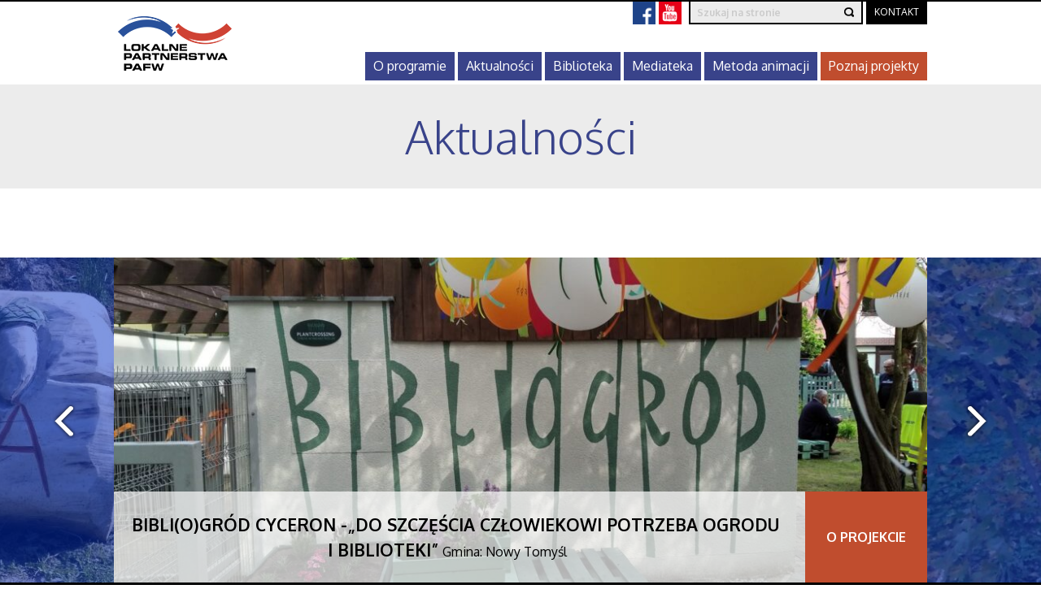

--- FILE ---
content_type: text/html; charset=UTF-8
request_url: https://www.lokalnepartnerstwa.org.pl/lokalizacja/lubelskie/wojcieszkow/
body_size: 14082
content:


<!DOCTYPE html>
<html lang="pl-PL" >
	<head>
		<meta charset="UTF-8" />
		<title>Wojcieszków | Lokalizacja | Lokalne Partnerstwa</title>

		<script src="https://use.fontawesome.com/fa8d36a68f.js"></script>
		<link href='https://fonts.googleapis.com/css?family=Oxygen:400,700,300&subset=latin,latin-ext' rel='stylesheet' type='text/css'>
		<link rel="stylesheet" type="text/css" media="all" href="https://www.lokalnepartnerstwa.org.pl/wp-content/themes/lp/css/normalize.css" />
		<link rel="stylesheet" type="text/css" media="all" href="https://www.lokalnepartnerstwa.org.pl/wp-content/themes/lp/css/foundation.min.css" />
		<link rel="stylesheet" type="text/css" media="all" href="https://www.lokalnepartnerstwa.org.pl/wp-content/themes/lp/css/lightbox.css" />
		<link rel="stylesheet" type="text/css" media="all" href="https://www.lokalnepartnerstwa.org.pl/wp-content/themes/lp/style.css?v=1.26" />
		<link rel="pingback" href="https://www.lokalnepartnerstwa.org.pl/xmlrpc.php" />
		<meta name='robots' content='max-image-preview:large' />
	<style>img:is([sizes="auto" i], [sizes^="auto," i]) { contain-intrinsic-size: 3000px 1500px }</style>
	<link rel="alternate" type="application/rss+xml" title="Kanał Lokalne Partnerstwa &raquo; Wojcieszków Lokalizacja" href="https://www.lokalnepartnerstwa.org.pl/lokalizacja/lubelskie/wojcieszkow/feed/" />
<script type="text/javascript">
/* <![CDATA[ */
window._wpemojiSettings = {"baseUrl":"https:\/\/s.w.org\/images\/core\/emoji\/16.0.1\/72x72\/","ext":".png","svgUrl":"https:\/\/s.w.org\/images\/core\/emoji\/16.0.1\/svg\/","svgExt":".svg","source":{"concatemoji":"https:\/\/www.lokalnepartnerstwa.org.pl\/wp-includes\/js\/wp-emoji-release.min.js?ver=f3be2f42ba64f992ab51185a446a0dd7"}};
/*! This file is auto-generated */
!function(s,n){var o,i,e;function c(e){try{var t={supportTests:e,timestamp:(new Date).valueOf()};sessionStorage.setItem(o,JSON.stringify(t))}catch(e){}}function p(e,t,n){e.clearRect(0,0,e.canvas.width,e.canvas.height),e.fillText(t,0,0);var t=new Uint32Array(e.getImageData(0,0,e.canvas.width,e.canvas.height).data),a=(e.clearRect(0,0,e.canvas.width,e.canvas.height),e.fillText(n,0,0),new Uint32Array(e.getImageData(0,0,e.canvas.width,e.canvas.height).data));return t.every(function(e,t){return e===a[t]})}function u(e,t){e.clearRect(0,0,e.canvas.width,e.canvas.height),e.fillText(t,0,0);for(var n=e.getImageData(16,16,1,1),a=0;a<n.data.length;a++)if(0!==n.data[a])return!1;return!0}function f(e,t,n,a){switch(t){case"flag":return n(e,"\ud83c\udff3\ufe0f\u200d\u26a7\ufe0f","\ud83c\udff3\ufe0f\u200b\u26a7\ufe0f")?!1:!n(e,"\ud83c\udde8\ud83c\uddf6","\ud83c\udde8\u200b\ud83c\uddf6")&&!n(e,"\ud83c\udff4\udb40\udc67\udb40\udc62\udb40\udc65\udb40\udc6e\udb40\udc67\udb40\udc7f","\ud83c\udff4\u200b\udb40\udc67\u200b\udb40\udc62\u200b\udb40\udc65\u200b\udb40\udc6e\u200b\udb40\udc67\u200b\udb40\udc7f");case"emoji":return!a(e,"\ud83e\udedf")}return!1}function g(e,t,n,a){var r="undefined"!=typeof WorkerGlobalScope&&self instanceof WorkerGlobalScope?new OffscreenCanvas(300,150):s.createElement("canvas"),o=r.getContext("2d",{willReadFrequently:!0}),i=(o.textBaseline="top",o.font="600 32px Arial",{});return e.forEach(function(e){i[e]=t(o,e,n,a)}),i}function t(e){var t=s.createElement("script");t.src=e,t.defer=!0,s.head.appendChild(t)}"undefined"!=typeof Promise&&(o="wpEmojiSettingsSupports",i=["flag","emoji"],n.supports={everything:!0,everythingExceptFlag:!0},e=new Promise(function(e){s.addEventListener("DOMContentLoaded",e,{once:!0})}),new Promise(function(t){var n=function(){try{var e=JSON.parse(sessionStorage.getItem(o));if("object"==typeof e&&"number"==typeof e.timestamp&&(new Date).valueOf()<e.timestamp+604800&&"object"==typeof e.supportTests)return e.supportTests}catch(e){}return null}();if(!n){if("undefined"!=typeof Worker&&"undefined"!=typeof OffscreenCanvas&&"undefined"!=typeof URL&&URL.createObjectURL&&"undefined"!=typeof Blob)try{var e="postMessage("+g.toString()+"("+[JSON.stringify(i),f.toString(),p.toString(),u.toString()].join(",")+"));",a=new Blob([e],{type:"text/javascript"}),r=new Worker(URL.createObjectURL(a),{name:"wpTestEmojiSupports"});return void(r.onmessage=function(e){c(n=e.data),r.terminate(),t(n)})}catch(e){}c(n=g(i,f,p,u))}t(n)}).then(function(e){for(var t in e)n.supports[t]=e[t],n.supports.everything=n.supports.everything&&n.supports[t],"flag"!==t&&(n.supports.everythingExceptFlag=n.supports.everythingExceptFlag&&n.supports[t]);n.supports.everythingExceptFlag=n.supports.everythingExceptFlag&&!n.supports.flag,n.DOMReady=!1,n.readyCallback=function(){n.DOMReady=!0}}).then(function(){return e}).then(function(){var e;n.supports.everything||(n.readyCallback(),(e=n.source||{}).concatemoji?t(e.concatemoji):e.wpemoji&&e.twemoji&&(t(e.twemoji),t(e.wpemoji)))}))}((window,document),window._wpemojiSettings);
/* ]]> */
</script>
<style id='wp-emoji-styles-inline-css' type='text/css'>

	img.wp-smiley, img.emoji {
		display: inline !important;
		border: none !important;
		box-shadow: none !important;
		height: 1em !important;
		width: 1em !important;
		margin: 0 0.07em !important;
		vertical-align: -0.1em !important;
		background: none !important;
		padding: 0 !important;
	}
</style>
<link rel='stylesheet' id='wp-block-library-css' href='https://www.lokalnepartnerstwa.org.pl/wp-includes/css/dist/block-library/style.min.css?ver=f3be2f42ba64f992ab51185a446a0dd7' type='text/css' media='all' />
<style id='classic-theme-styles-inline-css' type='text/css'>
/*! This file is auto-generated */
.wp-block-button__link{color:#fff;background-color:#32373c;border-radius:9999px;box-shadow:none;text-decoration:none;padding:calc(.667em + 2px) calc(1.333em + 2px);font-size:1.125em}.wp-block-file__button{background:#32373c;color:#fff;text-decoration:none}
</style>
<style id='global-styles-inline-css' type='text/css'>
:root{--wp--preset--aspect-ratio--square: 1;--wp--preset--aspect-ratio--4-3: 4/3;--wp--preset--aspect-ratio--3-4: 3/4;--wp--preset--aspect-ratio--3-2: 3/2;--wp--preset--aspect-ratio--2-3: 2/3;--wp--preset--aspect-ratio--16-9: 16/9;--wp--preset--aspect-ratio--9-16: 9/16;--wp--preset--color--black: #000000;--wp--preset--color--cyan-bluish-gray: #abb8c3;--wp--preset--color--white: #ffffff;--wp--preset--color--pale-pink: #f78da7;--wp--preset--color--vivid-red: #cf2e2e;--wp--preset--color--luminous-vivid-orange: #ff6900;--wp--preset--color--luminous-vivid-amber: #fcb900;--wp--preset--color--light-green-cyan: #7bdcb5;--wp--preset--color--vivid-green-cyan: #00d084;--wp--preset--color--pale-cyan-blue: #8ed1fc;--wp--preset--color--vivid-cyan-blue: #0693e3;--wp--preset--color--vivid-purple: #9b51e0;--wp--preset--gradient--vivid-cyan-blue-to-vivid-purple: linear-gradient(135deg,rgba(6,147,227,1) 0%,rgb(155,81,224) 100%);--wp--preset--gradient--light-green-cyan-to-vivid-green-cyan: linear-gradient(135deg,rgb(122,220,180) 0%,rgb(0,208,130) 100%);--wp--preset--gradient--luminous-vivid-amber-to-luminous-vivid-orange: linear-gradient(135deg,rgba(252,185,0,1) 0%,rgba(255,105,0,1) 100%);--wp--preset--gradient--luminous-vivid-orange-to-vivid-red: linear-gradient(135deg,rgba(255,105,0,1) 0%,rgb(207,46,46) 100%);--wp--preset--gradient--very-light-gray-to-cyan-bluish-gray: linear-gradient(135deg,rgb(238,238,238) 0%,rgb(169,184,195) 100%);--wp--preset--gradient--cool-to-warm-spectrum: linear-gradient(135deg,rgb(74,234,220) 0%,rgb(151,120,209) 20%,rgb(207,42,186) 40%,rgb(238,44,130) 60%,rgb(251,105,98) 80%,rgb(254,248,76) 100%);--wp--preset--gradient--blush-light-purple: linear-gradient(135deg,rgb(255,206,236) 0%,rgb(152,150,240) 100%);--wp--preset--gradient--blush-bordeaux: linear-gradient(135deg,rgb(254,205,165) 0%,rgb(254,45,45) 50%,rgb(107,0,62) 100%);--wp--preset--gradient--luminous-dusk: linear-gradient(135deg,rgb(255,203,112) 0%,rgb(199,81,192) 50%,rgb(65,88,208) 100%);--wp--preset--gradient--pale-ocean: linear-gradient(135deg,rgb(255,245,203) 0%,rgb(182,227,212) 50%,rgb(51,167,181) 100%);--wp--preset--gradient--electric-grass: linear-gradient(135deg,rgb(202,248,128) 0%,rgb(113,206,126) 100%);--wp--preset--gradient--midnight: linear-gradient(135deg,rgb(2,3,129) 0%,rgb(40,116,252) 100%);--wp--preset--font-size--small: 13px;--wp--preset--font-size--medium: 20px;--wp--preset--font-size--large: 36px;--wp--preset--font-size--x-large: 42px;--wp--preset--spacing--20: 0.44rem;--wp--preset--spacing--30: 0.67rem;--wp--preset--spacing--40: 1rem;--wp--preset--spacing--50: 1.5rem;--wp--preset--spacing--60: 2.25rem;--wp--preset--spacing--70: 3.38rem;--wp--preset--spacing--80: 5.06rem;--wp--preset--shadow--natural: 6px 6px 9px rgba(0, 0, 0, 0.2);--wp--preset--shadow--deep: 12px 12px 50px rgba(0, 0, 0, 0.4);--wp--preset--shadow--sharp: 6px 6px 0px rgba(0, 0, 0, 0.2);--wp--preset--shadow--outlined: 6px 6px 0px -3px rgba(255, 255, 255, 1), 6px 6px rgba(0, 0, 0, 1);--wp--preset--shadow--crisp: 6px 6px 0px rgba(0, 0, 0, 1);}:where(.is-layout-flex){gap: 0.5em;}:where(.is-layout-grid){gap: 0.5em;}body .is-layout-flex{display: flex;}.is-layout-flex{flex-wrap: wrap;align-items: center;}.is-layout-flex > :is(*, div){margin: 0;}body .is-layout-grid{display: grid;}.is-layout-grid > :is(*, div){margin: 0;}:where(.wp-block-columns.is-layout-flex){gap: 2em;}:where(.wp-block-columns.is-layout-grid){gap: 2em;}:where(.wp-block-post-template.is-layout-flex){gap: 1.25em;}:where(.wp-block-post-template.is-layout-grid){gap: 1.25em;}.has-black-color{color: var(--wp--preset--color--black) !important;}.has-cyan-bluish-gray-color{color: var(--wp--preset--color--cyan-bluish-gray) !important;}.has-white-color{color: var(--wp--preset--color--white) !important;}.has-pale-pink-color{color: var(--wp--preset--color--pale-pink) !important;}.has-vivid-red-color{color: var(--wp--preset--color--vivid-red) !important;}.has-luminous-vivid-orange-color{color: var(--wp--preset--color--luminous-vivid-orange) !important;}.has-luminous-vivid-amber-color{color: var(--wp--preset--color--luminous-vivid-amber) !important;}.has-light-green-cyan-color{color: var(--wp--preset--color--light-green-cyan) !important;}.has-vivid-green-cyan-color{color: var(--wp--preset--color--vivid-green-cyan) !important;}.has-pale-cyan-blue-color{color: var(--wp--preset--color--pale-cyan-blue) !important;}.has-vivid-cyan-blue-color{color: var(--wp--preset--color--vivid-cyan-blue) !important;}.has-vivid-purple-color{color: var(--wp--preset--color--vivid-purple) !important;}.has-black-background-color{background-color: var(--wp--preset--color--black) !important;}.has-cyan-bluish-gray-background-color{background-color: var(--wp--preset--color--cyan-bluish-gray) !important;}.has-white-background-color{background-color: var(--wp--preset--color--white) !important;}.has-pale-pink-background-color{background-color: var(--wp--preset--color--pale-pink) !important;}.has-vivid-red-background-color{background-color: var(--wp--preset--color--vivid-red) !important;}.has-luminous-vivid-orange-background-color{background-color: var(--wp--preset--color--luminous-vivid-orange) !important;}.has-luminous-vivid-amber-background-color{background-color: var(--wp--preset--color--luminous-vivid-amber) !important;}.has-light-green-cyan-background-color{background-color: var(--wp--preset--color--light-green-cyan) !important;}.has-vivid-green-cyan-background-color{background-color: var(--wp--preset--color--vivid-green-cyan) !important;}.has-pale-cyan-blue-background-color{background-color: var(--wp--preset--color--pale-cyan-blue) !important;}.has-vivid-cyan-blue-background-color{background-color: var(--wp--preset--color--vivid-cyan-blue) !important;}.has-vivid-purple-background-color{background-color: var(--wp--preset--color--vivid-purple) !important;}.has-black-border-color{border-color: var(--wp--preset--color--black) !important;}.has-cyan-bluish-gray-border-color{border-color: var(--wp--preset--color--cyan-bluish-gray) !important;}.has-white-border-color{border-color: var(--wp--preset--color--white) !important;}.has-pale-pink-border-color{border-color: var(--wp--preset--color--pale-pink) !important;}.has-vivid-red-border-color{border-color: var(--wp--preset--color--vivid-red) !important;}.has-luminous-vivid-orange-border-color{border-color: var(--wp--preset--color--luminous-vivid-orange) !important;}.has-luminous-vivid-amber-border-color{border-color: var(--wp--preset--color--luminous-vivid-amber) !important;}.has-light-green-cyan-border-color{border-color: var(--wp--preset--color--light-green-cyan) !important;}.has-vivid-green-cyan-border-color{border-color: var(--wp--preset--color--vivid-green-cyan) !important;}.has-pale-cyan-blue-border-color{border-color: var(--wp--preset--color--pale-cyan-blue) !important;}.has-vivid-cyan-blue-border-color{border-color: var(--wp--preset--color--vivid-cyan-blue) !important;}.has-vivid-purple-border-color{border-color: var(--wp--preset--color--vivid-purple) !important;}.has-vivid-cyan-blue-to-vivid-purple-gradient-background{background: var(--wp--preset--gradient--vivid-cyan-blue-to-vivid-purple) !important;}.has-light-green-cyan-to-vivid-green-cyan-gradient-background{background: var(--wp--preset--gradient--light-green-cyan-to-vivid-green-cyan) !important;}.has-luminous-vivid-amber-to-luminous-vivid-orange-gradient-background{background: var(--wp--preset--gradient--luminous-vivid-amber-to-luminous-vivid-orange) !important;}.has-luminous-vivid-orange-to-vivid-red-gradient-background{background: var(--wp--preset--gradient--luminous-vivid-orange-to-vivid-red) !important;}.has-very-light-gray-to-cyan-bluish-gray-gradient-background{background: var(--wp--preset--gradient--very-light-gray-to-cyan-bluish-gray) !important;}.has-cool-to-warm-spectrum-gradient-background{background: var(--wp--preset--gradient--cool-to-warm-spectrum) !important;}.has-blush-light-purple-gradient-background{background: var(--wp--preset--gradient--blush-light-purple) !important;}.has-blush-bordeaux-gradient-background{background: var(--wp--preset--gradient--blush-bordeaux) !important;}.has-luminous-dusk-gradient-background{background: var(--wp--preset--gradient--luminous-dusk) !important;}.has-pale-ocean-gradient-background{background: var(--wp--preset--gradient--pale-ocean) !important;}.has-electric-grass-gradient-background{background: var(--wp--preset--gradient--electric-grass) !important;}.has-midnight-gradient-background{background: var(--wp--preset--gradient--midnight) !important;}.has-small-font-size{font-size: var(--wp--preset--font-size--small) !important;}.has-medium-font-size{font-size: var(--wp--preset--font-size--medium) !important;}.has-large-font-size{font-size: var(--wp--preset--font-size--large) !important;}.has-x-large-font-size{font-size: var(--wp--preset--font-size--x-large) !important;}
:where(.wp-block-post-template.is-layout-flex){gap: 1.25em;}:where(.wp-block-post-template.is-layout-grid){gap: 1.25em;}
:where(.wp-block-columns.is-layout-flex){gap: 2em;}:where(.wp-block-columns.is-layout-grid){gap: 2em;}
:root :where(.wp-block-pullquote){font-size: 1.5em;line-height: 1.6;}
</style>
<link rel='stylesheet' id='cff_carousel_css-css' href='https://www.lokalnepartnerstwa.org.pl/wp-content/plugins/cff-extensions/cff-carousel/css/carousel.css?ver=1.2.3' type='text/css' media='all' />
<link rel='stylesheet' id='contact-form-7-css' href='https://www.lokalnepartnerstwa.org.pl/wp-content/plugins/contact-form-7/includes/css/styles.css?ver=6.1' type='text/css' media='all' />
<link rel='stylesheet' id='cff-css' href='https://www.lokalnepartnerstwa.org.pl/wp-content/plugins/custom-facebook-feed-pro/assets/css/cff-style.min.css?ver=4.7.3' type='text/css' media='all' />
<link rel='stylesheet' id='sb-font-awesome-css' href='https://www.lokalnepartnerstwa.org.pl/wp-content/plugins/custom-facebook-feed-pro/assets/css/font-awesome.min.css?ver=f3be2f42ba64f992ab51185a446a0dd7' type='text/css' media='all' />
<script type="text/javascript" src="https://www.lokalnepartnerstwa.org.pl/wp-includes/js/jquery/jquery.min.js?ver=3.7.1" id="jquery-core-js"></script>
<script type="text/javascript" src="https://www.lokalnepartnerstwa.org.pl/wp-includes/js/jquery/jquery-migrate.min.js?ver=3.4.1" id="jquery-migrate-js"></script>
<link rel="https://api.w.org/" href="https://www.lokalnepartnerstwa.org.pl/wp-json/" /><link rel="EditURI" type="application/rsd+xml" title="RSD" href="https://www.lokalnepartnerstwa.org.pl/xmlrpc.php?rsd" />

<!-- Custom Facebook Feed JS vars -->
<script type="text/javascript">
var cffsiteurl = "https://www.lokalnepartnerstwa.org.pl/wp-content/plugins";
var cffajaxurl = "https://www.lokalnepartnerstwa.org.pl/wp-admin/admin-ajax.php";


var cfflinkhashtags = "false";
</script>
<link rel="icon" href="https://www.lokalnepartnerstwa.org.pl/wp-content/uploads/2020/03/cropped-fav-32x32.png" sizes="32x32" />
<link rel="icon" href="https://www.lokalnepartnerstwa.org.pl/wp-content/uploads/2020/03/cropped-fav-192x192.png" sizes="192x192" />
<link rel="apple-touch-icon" href="https://www.lokalnepartnerstwa.org.pl/wp-content/uploads/2020/03/cropped-fav-180x180.png" />
<meta name="msapplication-TileImage" content="https://www.lokalnepartnerstwa.org.pl/wp-content/uploads/2020/03/cropped-fav-270x270.png" />
		<meta name="viewport" content="width=device-width" />
        <script async src="https://www.googletagmanager.com/gtag/js?id=UA-88356362-2"></script>
        <script>
        window.dataLayer = window.dataLayer || [];
        function gtag(){dataLayer.push(arguments);}
        gtag('js', new Date());
        gtag('config', 'UA-88356362-2');
        </script>
	</head>


	<body class="archive tax-lokalizacja term-wojcieszkow term-241 wp-theme-lp" > 
		<div id="over-wrapper">
            <div id="over-cf"></div>
            <div id="over-nl"></div>
        </div>
		<header>
			<div class="row collapse">
				<div class="small-6 large-2 columns">
					<a href="https://www.lokalnepartnerstwa.org.pl"><img id="logo" src="https://www.lokalnepartnerstwa.org.pl/wp-content/themes/lp/images/lp_logo.png" alt="Logo" /></a>
				</div>
				<div class="small-6 large-10 columns show-for-large">
                    <ul id="header-over-nav">
                        <li class="social"><a target="_blank" href="https://www.facebook.com/LokalnePartnerstwaPAFW"><img src="https://www.lokalnepartnerstwa.org.pl/wp-content/themes/lp/images/fb.gif" alt="Facebook" /></a></li>
                        <li class="social"><a target="_blank" href="https://www.youtube.com/channel/UC4D4S5o0N-9x2O7E1-n5s_w"><img src="https://www.lokalnepartnerstwa.org.pl/wp-content/themes/lp/images/yt.png" alt="YouTube" /></a></li>
                        <li class="search-wrapper overflow"><form method="get" id="searchform" action="https://www.lokalnepartnerstwa.org.pl/">
	<input type="text" class="field" name="s" id="s" placeholder="Szukaj na stronie" value="" />
	<input type="submit" class="submit" name="submit" id="searchsubmit" value="" />
</form>
</li>
                        <li><a href="/kontakt/" id="over-bcf">Kontakt</a></li>
                                            </ul>
					
					<div class="menu-wrapper">
						<div class="menu-menu-glowne-container"><ul id="menu-menu-glowne" class="main-menu"><li id="menu-item-27" class="menu-item menu-item-type-post_type menu-item-object-page menu-item-has-children menu-item-27"><a href="https://www.lokalnepartnerstwa.org.pl/o-programie/">O programie</a>
<ul class="sub-menu">
	<li id="menu-item-1335" class="menu-item menu-item-type-post_type menu-item-object-page menu-item-1335"><a href="https://www.lokalnepartnerstwa.org.pl/o-programie/o-fundatorze/">O fundatorze</a></li>
	<li id="menu-item-1334" class="menu-item menu-item-type-post_type menu-item-object-page menu-item-1334"><a href="https://www.lokalnepartnerstwa.org.pl/o-programie/o-realizatorze/">O realizatorze</a></li>
	<li id="menu-item-1797" class="menu-item menu-item-type-post_type menu-item-object-page menu-item-1797"><a href="https://www.lokalnepartnerstwa.org.pl/o-programie/program-w-liczbach/">Program w liczbach</a></li>
	<li id="menu-item-196" class="menu-item menu-item-type-post_type menu-item-object-page menu-item-196"><a href="https://www.lokalnepartnerstwa.org.pl/mapa-partnerstw/">Mapa partnerstw</a></li>
	<li id="menu-item-73" class="menu-item menu-item-type-post_type menu-item-object-page menu-item-73"><a href="https://www.lokalnepartnerstwa.org.pl/pracownia-dobra-wspolnego/spolecznosc-animatorow/">Społeczność Animatorów</a></li>
	<li id="menu-item-8341" class="menu-item menu-item-type-post_type menu-item-object-page menu-item-8341"><a href="https://www.lokalnepartnerstwa.org.pl/pracownia-dobra-wspolnego/dla-alumnow/">Dla alumnów</a></li>
</ul>
</li>
<li id="menu-item-23" class="menu-item menu-item-type-post_type menu-item-object-page menu-item-23"><a href="https://www.lokalnepartnerstwa.org.pl/aktualnosci/">Aktualności</a></li>
<li id="menu-item-71" class="menu-item menu-item-type-post_type menu-item-object-page menu-item-71"><a href="https://www.lokalnepartnerstwa.org.pl/pracownia-dobra-wspolnego/biblioteka/">Biblioteka</a></li>
<li id="menu-item-25" class="menu-item menu-item-type-post_type menu-item-object-page menu-item-25"><a href="https://www.lokalnepartnerstwa.org.pl/mediateka/">Mediateka</a></li>
<li id="menu-item-7765" class="menu-item menu-item-type-post_type menu-item-object-page menu-item-has-children menu-item-7765"><a href="https://www.lokalnepartnerstwa.org.pl/o-programie/metoda/">Metoda animacji</a>
<ul class="sub-menu">
	<li id="menu-item-7779" class="menu-item menu-item-type-post_type menu-item-object-page menu-item-7779"><a href="https://www.lokalnepartnerstwa.org.pl/publikacja-naukowa/">Publikacja naukowa</a></li>
</ul>
</li>
<li id="menu-item-29" class="menu-item menu-item-type-post_type menu-item-object-page menu-item-29"><a href="https://www.lokalnepartnerstwa.org.pl/wyszukaj-projekt/">Poznaj projekty</a></li>
</ul></div>					</div>
				</div>
				<div class="small-6 columns hide-for-large">
					<div class="hamburger">
						<div class="line line1"></div>
						<div class="line line2"></div>
						<div class="line line3"></div>
					</div>
				</div>
			</div>
		</header><div class="titlebar mb25">
	<div class="row">
		<div class="small-12 columns text-center">
			<h1>Aktualności</h1>		
		</div>
	</div>
</div>
<div class="mb40">
		<div class="row">
		<div class="small-12 columns text-center">
			<div class="pager">
							</div>
		</div>
	</div>
</div>
<section class="relative slider-section">
	<div class="row collapse">
		<div class="small-12 columns">
			<div class="project-slider">
										<a href="https://www.lokalnepartnerstwa.org.pl/projekt/lacznik-sciezka-turystyczna/" class="slide active" style="background-image:url(https://www.lokalnepartnerstwa.org.pl/wp-content/uploads/2022/11/IMG_20230620_090501.jpg)">
							<div class="titlebar">
								<div class="title">
									<strong>„ŁĄCZNIK &#8211; ścieżka turystyczna”</strong> Gmina: Wołów								</div>
								<div class="about ">
									<span>O&nbsp;projekcie</span>
								</div>
							</div>
						</a>
												<a href="https://www.lokalnepartnerstwa.org.pl/projekt/bibliogrod-cyceron-do-szczescia-czlowiekowi-potrzeba-ogrodu-i-biblioteki/" class="slide " style="background-image:url(https://www.lokalnepartnerstwa.org.pl/wp-content/uploads/2023/05/346656452_229861229682954_8178344480973140947_n-1024x766.jpg)">
							<div class="titlebar">
								<div class="title">
									<strong>Bibli(o)gród Cyceron -„Do szczęścia człowiekowi potrzeba ogrodu i biblioteki”</strong> Gmina: Nowy Tomyśl								</div>
								<div class="about ">
									<span>O&nbsp;projekcie</span>
								</div>
							</div>
						</a>
												<a href="https://www.lokalnepartnerstwa.org.pl/projekt/my-na-szlaku-mazurskich-legend/" class="slide " style="background-image:url(https://www.lokalnepartnerstwa.org.pl/wp-content/uploads/2022/11/Pozezdrze-1024x628.jpg)">
							<div class="titlebar">
								<div class="title">
									<strong>My na szlaku mazurskich legend</strong> Gmina: Pozezdrze								</div>
								<div class="about ">
									<span>O&nbsp;projekcie</span>
								</div>
							</div>
						</a>
												<a href="https://www.lokalnepartnerstwa.org.pl/projekt/partnerstwo-dla-pamieci-albo-co-po-nas-zostanie/" class="slide " style="background-image:url(https://www.lokalnepartnerstwa.org.pl/wp-content/uploads/2022/11/Ustronie-1024x512.jpg)">
							<div class="titlebar">
								<div class="title">
									<strong>Partnerstwo dla pamięci albo co po nas zostanie</strong> Gmina: Ustronie Morskie								</div>
								<div class="about ">
									<span>O&nbsp;projekcie</span>
								</div>
							</div>
						</a>
												<a href="https://www.lokalnepartnerstwa.org.pl/projekt/co-w-birczy-skwirczy/" class="slide " style="background-image:url(https://www.lokalnepartnerstwa.org.pl/wp-content/uploads/2022/11/Bircza-3.jpg)">
							<div class="titlebar">
								<div class="title">
									<strong>Co w Birczy skwirczy</strong> Gmina: Bircza								</div>
								<div class="about ">
									<span>O&nbsp;projekcie</span>
								</div>
							</div>
						</a>
												<a href="https://www.lokalnepartnerstwa.org.pl/projekt/w-p-a-r-k-wojcieszkowska-przestrzen-aktywnosci-rekreacji-i-kultury/" class="slide " style="background-image:url(https://www.lokalnepartnerstwa.org.pl/wp-content/uploads/2023/09/368018477_255528154012720_3656665814682778503_n-1-1024x768.jpg)">
							<div class="titlebar">
								<div class="title">
									<strong>W.P.A.R.K. (Wojcieszkowska Przestrzeń Aktywności Rekreacji i Kultury)</strong> Gmina: Wojcieszków								</div>
								<div class="about ">
									<span>O&nbsp;projekcie</span>
								</div>
							</div>
						</a>
												<a href="https://www.lokalnepartnerstwa.org.pl/projekt/most/" class="slide " style="background-image:url(https://www.lokalnepartnerstwa.org.pl/wp-content/uploads/2022/11/Mosina-1-1024x471.jpg)">
							<div class="titlebar">
								<div class="title">
									<strong>MOST</strong> Gmina: Mosina								</div>
								<div class="about ">
									<span>O&nbsp;projekcie</span>
								</div>
							</div>
						</a>
												<a href="https://www.lokalnepartnerstwa.org.pl/projekt/janowicka-kapsula-czasu/" class="slide " style="background-image:url(https://www.lokalnepartnerstwa.org.pl/wp-content/uploads/2022/11/janowice-1.jpg)">
							<div class="titlebar">
								<div class="title">
									<strong>Janowicka Kapsuła Czasu</strong> Gmina: Janowice Wielkie								</div>
								<div class="about ">
									<span>O&nbsp;projekcie</span>
								</div>
							</div>
						</a>
												<a href="https://www.lokalnepartnerstwa.org.pl/projekt/dzialajac-pod-reke-z-natura/" class="slide " style="background-image:url(https://www.lokalnepartnerstwa.org.pl/wp-content/uploads/2022/11/Oborniki2.jpg)">
							<div class="titlebar">
								<div class="title">
									<strong>Start-up: Działając pod rękę z naturą!</strong> Gmina: Oborniki Śląskie								</div>
								<div class="about ">
									<span>O&nbsp;projekcie</span>
								</div>
							</div>
						</a>
												<a href="https://www.lokalnepartnerstwa.org.pl/projekt/naturalnie-laczy-nas-notec/" class="slide " style="background-image:url(https://www.lokalnepartnerstwa.org.pl/wp-content/uploads/2022/11/Drawsko.jpg)">
							<div class="titlebar">
								<div class="title">
									<strong>Start-up: Naturalnie łączy nas Noteć</strong> Gmina: Drawsko								</div>
								<div class="about ">
									<span>O&nbsp;projekcie</span>
								</div>
							</div>
						</a>
												<a href="https://www.lokalnepartnerstwa.org.pl/projekt/slupecka-stokrotka-fiszera/" class="slide " style="background-image:url(https://www.lokalnepartnerstwa.org.pl/wp-content/uploads/2022/11/Slupca-1024x666.jpg)">
							<div class="titlebar">
								<div class="title">
									<strong>Ścieżka otwarta: Słupecka Stokrotka Fiszera</strong> Gmina: Słupca								</div>
								<div class="about ">
									<span>O&nbsp;projekcie</span>
								</div>
							</div>
						</a>
												<a href="https://www.lokalnepartnerstwa.org.pl/projekt/brynicka-agora/" class="slide " style="background-image:url(https://www.lokalnepartnerstwa.org.pl/wp-content/uploads/2023/06/1-e1687790058831.jpg)">
							<div class="titlebar">
								<div class="title">
									<strong>Ścieżka otwarta: Brynicka agora</strong> Gmina: Łubniany								</div>
								<div class="about ">
									<span>O&nbsp;projekcie</span>
								</div>
							</div>
						</a>
												<a href="https://www.lokalnepartnerstwa.org.pl/projekt/cmielow-porcelana-i-krzemieniem-naznaczony/" class="slide " style="background-image:url(https://www.lokalnepartnerstwa.org.pl/wp-content/uploads/2023/05/R5A0588.jpg)">
							<div class="titlebar">
								<div class="title">
									<strong>Ścieżka otwarta: Ćmielów porcelaną i krzemieniem naznaczony</strong> Gmina: Ćmielów								</div>
								<div class="about ">
									<span>O&nbsp;projekcie</span>
								</div>
							</div>
						</a>
												<a href="https://www.lokalnepartnerstwa.org.pl/projekt/polsko-ukrainski-generator-kociol-przedsiebiorczosci/" class="slide " style="background-image:url(https://www.lokalnepartnerstwa.org.pl/wp-content/uploads/2022/11/Wojkowice-1024x598.jpg)">
							<div class="titlebar">
								<div class="title">
									<strong>Ścieżka otwarta: Polsko – ukraiński Generator (Kocioł) Przedsiębiorczości</strong> Gmina: Wojkowice								</div>
								<div class="about ">
									<span>O&nbsp;projekcie</span>
								</div>
							</div>
						</a>
												<a href="https://www.lokalnepartnerstwa.org.pl/projekt/kultura-dla-przestrzeni/" class="slide " style="background-image:url(https://www.lokalnepartnerstwa.org.pl/wp-content/uploads/2020/10/goldap-LPP-tablice-5.jpg)">
							<div class="titlebar">
								<div class="title">
									<strong>Kultura dla przestrzeni</strong> Gmina: Gołdap								</div>
								<div class="about ">
									<span>O&nbsp;projekcie</span>
								</div>
							</div>
						</a>
												<a href="https://www.lokalnepartnerstwa.org.pl/projekt/pluznicka-wspoldzielnia/" class="slide " style="background-image:url(https://www.lokalnepartnerstwa.org.pl/wp-content/uploads/2020/10/pluznica-1.jpg)">
							<div class="titlebar">
								<div class="title">
									<strong>Płużnicka Współdzielnia</strong> Gmina: Płużnica								</div>
								<div class="about ">
									<span>O&nbsp;projekcie</span>
								</div>
							</div>
						</a>
												<a href="https://www.lokalnepartnerstwa.org.pl/projekt/pomyslownia-ornety/" class="slide " style="background-image:url(https://www.lokalnepartnerstwa.org.pl/wp-content/uploads/2020/10/orneta-1-e1637830372684.jpg)">
							<div class="titlebar">
								<div class="title">
									<strong>Pomysłownia Ornety</strong> Gmina: Orneta								</div>
								<div class="about ">
									<span>O&nbsp;projekcie</span>
								</div>
							</div>
						</a>
												<a href="https://www.lokalnepartnerstwa.org.pl/projekt/tv-na-mur-beton/" class="slide " style="background-image:url(https://www.lokalnepartnerstwa.org.pl/wp-content/uploads/2020/10/Miedzyrzecz-1-1024x683.jpg)">
							<div class="titlebar">
								<div class="title">
									<strong>TV na mur beton II</strong> Gmina: Międzyrzecz								</div>
								<div class="about ">
									<span>O&nbsp;projekcie</span>
								</div>
							</div>
						</a>
												<a href="https://www.lokalnepartnerstwa.org.pl/projekt/zapuszczamy-korzenie-ii/" class="slide " style="background-image:url(https://www.lokalnepartnerstwa.org.pl/wp-content/uploads/2020/10/Niepolomice.jpg)">
							<div class="titlebar">
								<div class="title">
									<strong>ZaPuszczamy Korzenie II</strong> Gmina: Niepołomice								</div>
								<div class="about ">
									<span>O&nbsp;projekcie</span>
								</div>
							</div>
						</a>
												<a href="https://www.lokalnepartnerstwa.org.pl/projekt/start-up-budujemy-mosty/" class="slide " style="background-image:url(https://www.lokalnepartnerstwa.org.pl/wp-content/uploads/2020/10/mosina-1-e1637831524884.jpg)">
							<div class="titlebar">
								<div class="title">
									<strong>Start-up: Budujemy MOSTy</strong> Gmina: Mosina								</div>
								<div class="about ">
									<span>O&nbsp;projekcie</span>
								</div>
							</div>
						</a>
												<a href="https://www.lokalnepartnerstwa.org.pl/projekt/start-up-kociewskie-wesele/" class="slide " style="background-image:url(https://www.lokalnepartnerstwa.org.pl/wp-content/uploads/2020/10/Dragacz-1.jpg)">
							<div class="titlebar">
								<div class="title">
									<strong>Start-up: Kociewskie tradycje</strong> Gmina: Dragacz								</div>
								<div class="about ">
									<span>O&nbsp;projekcie</span>
								</div>
							</div>
						</a>
												<a href="https://www.lokalnepartnerstwa.org.pl/projekt/start-up-mapy-pamieci-pamiec-na-mapach/" class="slide " style="background-image:url(https://www.lokalnepartnerstwa.org.pl/wp-content/uploads/2020/10/Janowice-Wlk-1024x406.jpg)">
							<div class="titlebar">
								<div class="title">
									<strong>Start-up: Mapy pamięci, pamięć na mapach</strong> Gmina: Janowice Wielkie								</div>
								<div class="about ">
									<span>O&nbsp;projekcie</span>
								</div>
							</div>
						</a>
												<a href="https://www.lokalnepartnerstwa.org.pl/projekt/czego-nam-trzeba-dzialamy/" class="slide " style="background-image:url(https://www.lokalnepartnerstwa.org.pl/wp-content/uploads/2020/10/Ladek-1.jpg)">
							<div class="titlebar">
								<div class="title">
									<strong>Ścieżka pilotażowa: Czego nam trzeba? &#8211; działamy!</strong> Gmina: Lądek-Zdrój								</div>
								<div class="about ">
									<span>O&nbsp;projekcie</span>
								</div>
							</div>
						</a>
												<a href="https://www.lokalnepartnerstwa.org.pl/projekt/dziedzictwo-przyrodnicze-to-nasza-wspolna-sprawa/" class="slide " style="background-image:url(https://www.lokalnepartnerstwa.org.pl/wp-content/uploads/2020/10/Fredropol-2.jpg)">
							<div class="titlebar">
								<div class="title">
									<strong>Ścieżka pilotażowa: Dziedzictwo Przyrodnicze to nasza wspólna sprawa</strong> Gmina: Fredropol								</div>
								<div class="about ">
									<span>O&nbsp;projekcie</span>
								</div>
							</div>
						</a>
												<a href="https://www.lokalnepartnerstwa.org.pl/projekt/kalejdoskop-tradycji-szumowskich/" class="slide " style="background-image:url(https://www.lokalnepartnerstwa.org.pl/wp-content/uploads/2020/10/Szumowo-1-e1637923378709.jpg)">
							<div class="titlebar">
								<div class="title">
									<strong>Ścieżka pilotażowa: Kalejdoskop Tradycji Szumowskich</strong> Gmina: Szumowo								</div>
								<div class="about ">
									<span>O&nbsp;projekcie</span>
								</div>
							</div>
						</a>
												<a href="https://www.lokalnepartnerstwa.org.pl/projekt/wioska-tematyczna-spichlerz-tajemnic/" class="slide " style="background-image:url(https://www.lokalnepartnerstwa.org.pl/wp-content/uploads/2020/10/Gaszowice-1.jpg)">
							<div class="titlebar">
								<div class="title">
									<strong>Ścieżka pilotażowa: Wioska tematyczna &#8222;Spichlerz tajemnic&#8221;</strong> Gmina: Gaszowice								</div>
								<div class="about ">
									<span>O&nbsp;projekcie</span>
								</div>
							</div>
						</a>
												<a href="https://www.lokalnepartnerstwa.org.pl/projekt/pociag-do-tradycji/" class="slide " style="background-image:url(https://www.lokalnepartnerstwa.org.pl/wp-content/uploads/2020/02/5310152-1024x768.jpg)">
							<div class="titlebar">
								<div class="title">
									<strong>Pociąg do tradycji</strong> Gmina: Chrzanów								</div>
								<div class="about ">
									<span>O&nbsp;projekcie</span>
								</div>
							</div>
						</a>
												<a href="https://www.lokalnepartnerstwa.org.pl/projekt/plaza-przyszlosc-ludzie-animacja-zycie-atmosfera/" class="slide " style="background-image:url(https://www.lokalnepartnerstwa.org.pl/wp-content/uploads/2019/09/MG_0048-1024x683.jpg)">
							<div class="titlebar">
								<div class="title">
									<strong>PLAŻA- przyszłość, ludzie, animacja, życie, atmosfera</strong> Gmina: Lubiewo								</div>
								<div class="about ">
									<span>O&nbsp;projekcie</span>
								</div>
							</div>
						</a>
												<a href="https://www.lokalnepartnerstwa.org.pl/projekt/gminnym-szlakiem-z-kicakiem/" class="slide " style="background-image:url(https://www.lokalnepartnerstwa.org.pl/wp-content/uploads/2018/08/Kicak-1024x683.jpg)">
							<div class="titlebar">
								<div class="title">
									<strong>Gminnym szlakiem z Kicakiem</strong> Gmina: Hażlach								</div>
								<div class="about ">
									<span>O&nbsp;projekcie</span>
								</div>
							</div>
						</a>
												<a href="https://www.lokalnepartnerstwa.org.pl/projekt/skwer-d-o-m-dzialamy-odpoczywamy-motywujemy/" class="slide " style="background-image:url(https://www.lokalnepartnerstwa.org.pl/wp-content/uploads/2018/08/Krotoszyn-1024x683.jpg)">
							<div class="titlebar">
								<div class="title">
									<strong>Skwer D-O-M &#8211; Działamy-Odpoczywamy-Motywujemy</strong> Gmina: Krotoszyn								</div>
								<div class="about ">
									<span>O&nbsp;projekcie</span>
								</div>
							</div>
						</a>
												<a href="https://www.lokalnepartnerstwa.org.pl/projekt/przystanek-warmia/" class="slide " style="background-image:url(https://www.lokalnepartnerstwa.org.pl/wp-content/uploads/2020/02/DSC_0123-e1582900402172-1024x681.jpg)">
							<div class="titlebar">
								<div class="title">
									<strong>Przystanek Warmia</strong> Gminy: Dywity, Dobre Miasto								</div>
								<div class="about ">
									<span>O&nbsp;projekcie</span>
								</div>
							</div>
						</a>
												<a href="https://www.lokalnepartnerstwa.org.pl/projekt/zaplocie-to-odnowa-i-szansa-dla-rzeczniowa/" class="slide " style="background-image:url(https://www.lokalnepartnerstwa.org.pl/wp-content/uploads/2020/02/2-e1582901227132.jpg)">
							<div class="titlebar">
								<div class="title">
									<strong>Zapłocie to odnowa i szansa dla Rzeczniowa!</strong> Gmina: Rzeczniów								</div>
								<div class="about ">
									<span>O&nbsp;projekcie</span>
								</div>
							</div>
						</a>
												<a href="https://www.lokalnepartnerstwa.org.pl/projekt/skwer-kultury/" class="slide " style="background-image:url(https://www.lokalnepartnerstwa.org.pl/wp-content/uploads/2018/08/MG_0434-1024x683.jpg)">
							<div class="titlebar">
								<div class="title">
									<strong>Skwer Kultury</strong> Gmina: Kudowa-Zdrój								</div>
								<div class="about ">
									<span>O&nbsp;projekcie</span>
								</div>
							</div>
						</a>
												<a href="https://www.lokalnepartnerstwa.org.pl/projekt/start-up-tv-na-mur-beton/" class="slide " style="background-image:url(https://www.lokalnepartnerstwa.org.pl/wp-content/uploads/2018/08/miedzyrzecz3.jpg)">
							<div class="titlebar">
								<div class="title">
									<strong>Start-up: TV na mur-beton</strong> Gmina: Międzyrzecz								</div>
								<div class="about ">
									<span>O&nbsp;projekcie</span>
								</div>
							</div>
						</a>
												<a href="https://www.lokalnepartnerstwa.org.pl/projekt/start-up-zapuszczamy-korzenie/" class="slide " style="background-image:url(https://www.lokalnepartnerstwa.org.pl/wp-content/uploads/2020/02/MG_2331-1024x683.jpg)">
							<div class="titlebar">
								<div class="title">
									<strong>Start-up: ZaPUSZCZAmy korzenie</strong> Gmina: Niepołomice								</div>
								<div class="about ">
									<span>O&nbsp;projekcie</span>
								</div>
							</div>
						</a>
												<a href="https://www.lokalnepartnerstwa.org.pl/projekt/start-up-jak-dobrze-miec-sasiada-olesko-kluczborskie-inspiracje/" class="slide " style="background-image:url(https://www.lokalnepartnerstwa.org.pl/wp-content/uploads/2019/08/Olesno-1024x683.jpg)">
							<div class="titlebar">
								<div class="title">
									<strong>Start-up:  Jak dobrze mieć sąsiada &#8211; olesko-kluczborskie inspiracje</strong> Gminy: Olesno, Kluczbork								</div>
								<div class="about ">
									<span>O&nbsp;projekcie</span>
								</div>
							</div>
						</a>
												<a href="https://www.lokalnepartnerstwa.org.pl/projekt/robimy-wioche-solectwo-na-medal/" class="slide " style="background-image:url(https://www.lokalnepartnerstwa.org.pl/wp-content/uploads/2017/07/c9e5cccde6d2ad26d96cfc7a7f191f9d.jpg)">
							<div class="titlebar">
								<div class="title">
									<strong>Robimy wiochę! Sołectwo na medal</strong> Gmina: Główczyce								</div>
								<div class="about ">
									<span>O&nbsp;projekcie</span>
								</div>
							</div>
						</a>
												<a href="https://www.lokalnepartnerstwa.org.pl/projekt/mlodzi-odkrywaja-tajemnice-i-potencjal-regionu-budujemy-centrum-aktywnosci-wulkan/" class="slide " style="background-image:url(https://www.lokalnepartnerstwa.org.pl/wp-content/uploads/2016/12/11-1.jpg)">
							<div class="titlebar">
								<div class="title">
									<strong>Młodzi odkrywają tajemnice i potencjał regionu &#8211; budujemy Centrum Aktywności &#8222;Wulkan&#8221;</strong> Gmina: Złotoryja								</div>
								<div class="about ">
									<span>O&nbsp;projekcie</span>
								</div>
							</div>
						</a>
												<a href="https://www.lokalnepartnerstwa.org.pl/projekt/mlodziezowa-straz-lesna/" class="slide " style="background-image:url(https://www.lokalnepartnerstwa.org.pl/wp-content/uploads/2017/07/DSC_0503-e1502097428248-1024x704.jpg)">
							<div class="titlebar">
								<div class="title">
									<strong>Młodzieżowa Straż Leśna</strong> Gmina: Niemce								</div>
								<div class="about ">
									<span>O&nbsp;projekcie</span>
								</div>
							</div>
						</a>
												<a href="https://www.lokalnepartnerstwa.org.pl/projekt/wielkowiejska-misja-niska-emisja/" class="slide " style="background-image:url(https://www.lokalnepartnerstwa.org.pl/wp-content/uploads/2016/10/ww-1024x575.jpg)">
							<div class="titlebar">
								<div class="title">
									<strong>Wielkowiejska misja &#8211; niska emisja!</strong> Gmina: Wielka Wieś								</div>
								<div class="about ">
									<span>O&nbsp;projekcie</span>
								</div>
							</div>
						</a>
												<a href="https://www.lokalnepartnerstwa.org.pl/projekt/z-tradycyjnym-chlebem-w-xxi-wiek/" class="slide " style="background-image:url(https://www.lokalnepartnerstwa.org.pl/wp-content/uploads/2016/10/sza.jpg)">
							<div class="titlebar">
								<div class="title">
									<strong>Z tradycyjnym chlebem w XXI wiek</strong> Gmina: Szadek								</div>
								<div class="about ">
									<span>O&nbsp;projekcie</span>
								</div>
							</div>
						</a>
												<a href="https://www.lokalnepartnerstwa.org.pl/projekt/owoc-naszej-pasji/" class="slide " style="background-image:url(https://www.lokalnepartnerstwa.org.pl/wp-content/uploads/2017/05/18518329_663738567159756_7487593424032739683_o-1024x683.jpg)">
							<div class="titlebar">
								<div class="title">
									<strong>Owoc naszej pasji</strong> Gmina: Warka								</div>
								<div class="about ">
									<span>O&nbsp;projekcie</span>
								</div>
							</div>
						</a>
												<a href="https://www.lokalnepartnerstwa.org.pl/projekt/kalejdoskop-partnerstwa/" class="slide " style="background-image:url(https://www.lokalnepartnerstwa.org.pl/wp-content/uploads/2017/01/foto-1024x682.jpg)">
							<div class="titlebar">
								<div class="title">
									<strong>Kalejdoskop partnerstwa</strong> Gminy: Myślenice, Dobczyce								</div>
								<div class="about ">
									<span>O&nbsp;projekcie</span>
								</div>
							</div>
						</a>
												<a href="https://www.lokalnepartnerstwa.org.pl/projekt/siec-miejsc-przyjaznych-mlodziezy/" class="slide " style="background-image:url(https://www.lokalnepartnerstwa.org.pl/wp-content/uploads/2017/01/boguchwała.jpg)">
							<div class="titlebar">
								<div class="title">
									<strong>Sieć miejsc przyjaznych młodzieży</strong> Gminy: Błażowa, Boguchwała, Chmielnik i Lubenia								</div>
								<div class="about ">
									<span>O&nbsp;projekcie</span>
								</div>
							</div>
						</a>
												<a href="https://www.lokalnepartnerstwa.org.pl/projekt/moja-i-twoja-historia/" class="slide " style="background-image:url(https://www.lokalnepartnerstwa.org.pl/wp-content/uploads/2016/07/3614ff325c653dad31fc3c1a358b4cd3-1024x684.jpg)">
							<div class="titlebar">
								<div class="title">
									<strong>Moja i Twoja Historia</strong> Gmina: Strachówka								</div>
								<div class="about opened">
									<span>O&nbsp;projekcie</span>
								</div>
							</div>
						</a>
												<a href="https://www.lokalnepartnerstwa.org.pl/projekt/jarmark-rozmaitosci/" class="slide " style="background-image:url(https://www.lokalnepartnerstwa.org.pl/wp-content/uploads/2016/07/df0b34d2989b5a248dc7a8f0ddfbc826-1024x683.jpg)">
							<div class="titlebar">
								<div class="title">
									<strong>Jarmark Rozmaitości</strong> Gmina: Trzciel								</div>
								<div class="about opened">
									<span>O&nbsp;projekcie</span>
								</div>
							</div>
						</a>
												<a href="https://www.lokalnepartnerstwa.org.pl/projekt/mlodzi-gospodarze/" class="slide " style="background-image:url(https://www.lokalnepartnerstwa.org.pl/wp-content/uploads/2016/07/e58893778f67197c89a8177c53afe323-1024x683.jpg)">
							<div class="titlebar">
								<div class="title">
									<strong>Młodzi Gospodarze</strong> Gmina: Staszów								</div>
								<div class="about opened">
									<span>O&nbsp;projekcie</span>
								</div>
							</div>
						</a>
												<a href="https://www.lokalnepartnerstwa.org.pl/projekt/otwarci-na-roznorodnosc/" class="slide " style="background-image:url(https://www.lokalnepartnerstwa.org.pl/wp-content/uploads/2016/07/67029303578f0d00f8defe3c9fa00a8d.jpg)">
							<div class="titlebar">
								<div class="title">
									<strong>Otwarci na Różnorodność</strong> Gminy: Ełk, Stare Juchy, Kalinowo, Prostki								</div>
								<div class="about opened">
									<span>O&nbsp;projekcie</span>
								</div>
							</div>
						</a>
												<a href="https://www.lokalnepartnerstwa.org.pl/projekt/kolorowo-karpiowo-szlakiem-karpia-po-dolinie-baryczy/" class="slide " style="background-image:url(https://www.lokalnepartnerstwa.org.pl/wp-content/uploads/2016/07/8ed84fa86032fbf939185e3318eb9305-1024x683.jpg)">
							<div class="titlebar">
								<div class="title">
									<strong>Kolorowo-karpiowo – szlakiem karpia po Dolinie Baryczy</strong> Gminy: Milicz, Żmigród, Twardogóra, Cieszków, Krośnice, Przygodzice, Sośnie, Odolanów								</div>
								<div class="about opened">
									<span>O&nbsp;projekcie</span>
								</div>
							</div>
						</a>
												<a href="https://www.lokalnepartnerstwa.org.pl/projekt/stoczek-lukowski-miasto-walki-i-oreza/" class="slide " style="background-image:url(https://www.lokalnepartnerstwa.org.pl/wp-content/uploads/2016/07/ea81c4c7062c4190814f2b1b68294799-1024x631.jpg)">
							<div class="titlebar">
								<div class="title">
									<strong>Stoczek Łukowski &#8211; Miasto Walki i Oręża</strong> Gmina: Stoczek Łukowski								</div>
								<div class="about opened">
									<span>O&nbsp;projekcie</span>
								</div>
							</div>
						</a>
												<a href="https://www.lokalnepartnerstwa.org.pl/projekt/wspolna-przestrzen-wspolne-sprawy/" class="slide " style="background-image:url(https://www.lokalnepartnerstwa.org.pl/wp-content/uploads/2016/07/aadaf9b19f0e68b7205c27e1f90e11bb-1024x684.jpg)">
							<div class="titlebar">
								<div class="title">
									<strong>Wspólna przestrzeń – wspólne sprawy</strong> Gmina: Supraśl								</div>
								<div class="about opened">
									<span>O&nbsp;projekcie</span>
								</div>
							</div>
						</a>
												<a href="https://www.lokalnepartnerstwa.org.pl/projekt/powiat-debicki-wolontariatem-malowany/" class="slide " style="background-image:url(https://www.lokalnepartnerstwa.org.pl/wp-content/uploads/2016/07/2105bfaa80d808ce36dd08346f9b238d-1024x681.jpg)">
							<div class="titlebar">
								<div class="title">
									<strong>Powiat Dębicki Wolontariatem Malowany</strong> Gminy: Dębica, Miasto Dębica, Brzostek, Pilzno, Żyraków, Czarna, Jodłowa								</div>
								<div class="about opened">
									<span>O&nbsp;projekcie</span>
								</div>
							</div>
						</a>
												<a href="https://www.lokalnepartnerstwa.org.pl/projekt/zobacz-inne-gmina-dwikozy-w-partnerstwie-ze-srodowiskiem/" class="slide " style="background-image:url(https://www.lokalnepartnerstwa.org.pl/wp-content/uploads/2016/07/d9770129d86d22a1b7635703f2b2ea12-1024x768.jpg)">
							<div class="titlebar">
								<div class="title">
									<strong>Gmina Dwikozy w partnerstwie ze środowiskiem</strong> 								</div>
								<div class="about ">
									<span>O&nbsp;projekcie</span>
								</div>
							</div>
						</a>
												<a href="https://www.lokalnepartnerstwa.org.pl/projekt/tv-oja-okolica-poznaj-ja/" class="slide " style="background-image:url(https://www.lokalnepartnerstwa.org.pl/wp-content/uploads/2016/07/0b94656de3bb4f0c9ed4a45082756c67-1024x683.jpg)">
							<div class="titlebar">
								<div class="title">
									<strong>TV-oja okolica – poznaj ją!</strong> Gminy: Grodzisk Mazowiecki, Milanówek, Podkowa Leśna, Baranów, Żabia Wola, Jaktorów								</div>
								<div class="about ">
									<span>O&nbsp;projekcie</span>
								</div>
							</div>
						</a>
												<a href="https://www.lokalnepartnerstwa.org.pl/projekt/wystrzalowa-przyjazn-drawsko-zlocieniecka/" class="slide " style="background-image:url(https://www.lokalnepartnerstwa.org.pl/wp-content/uploads/2016/07/0f1c31edd2e4c85db9af8548f652a78b-1024x683.jpg)">
							<div class="titlebar">
								<div class="title">
									<strong>Wystrzałowa przyjaźń drawsko-złocieniecka</strong> Gminy: Drawsko Pomorskie, Złocieniec								</div>
								<div class="about ">
									<span>O&nbsp;projekcie</span>
								</div>
							</div>
						</a>
												<a href="https://www.lokalnepartnerstwa.org.pl/projekt/malych-miasteczek-portret-wlasny/" class="slide " style="background-image:url(https://www.lokalnepartnerstwa.org.pl/wp-content/uploads/2016/07/8378ae98fcacce65dddb25cd30dc29a8-1024x683.jpg)">
							<div class="titlebar">
								<div class="title">
									<strong>Małych miasteczek portret własny</strong> Gminy: Cybinka, Słubice								</div>
								<div class="about ">
									<span>O&nbsp;projekcie</span>
								</div>
							</div>
						</a>
												<a href="https://www.lokalnepartnerstwa.org.pl/projekt/mazurski-inkubator-tradycji-regionu/" class="slide " style="background-image:url(https://www.lokalnepartnerstwa.org.pl/wp-content/uploads/2016/07/ec6bf666b1e1ea4038b9a7e1f815a5ff-1024x542.jpg)">
							<div class="titlebar">
								<div class="title">
									<strong>Mazurski Inkubator Tradycji Regionu</strong> Gminy: Ruciane-Nida, Pisz, Mikołajki, Biała Piska								</div>
								<div class="about ">
									<span>O&nbsp;projekcie</span>
								</div>
							</div>
						</a>
												<a href="https://www.lokalnepartnerstwa.org.pl/projekt/od-przedszkola-do-seniora/" class="slide " style="background-image:url(https://www.lokalnepartnerstwa.org.pl/wp-content/uploads/2016/07/3b7b08b6459bb46daebd44424e2e93fc-1024x553.jpg)">
							<div class="titlebar">
								<div class="title">
									<strong>Od przedszkola do seniora</strong> Gminy: Czerwonka-Leszczyny								</div>
								<div class="about ">
									<span>O&nbsp;projekcie</span>
								</div>
							</div>
						</a>
												<a href="https://www.lokalnepartnerstwa.org.pl/projekt/przestrzen-sowa-w-bilgoraju-s-solidarni-o-otwarci-w-wolni-a-aktywni-3-2/" class="slide " style="background-image:url(https://www.lokalnepartnerstwa.org.pl/wp-content/uploads/2016/06/192b14502bb9f949c211f597da747b2a.jpg)">
							<div class="titlebar">
								<div class="title">
									<strong>Przestrzeń SOWA w Biłgoraju (S – Solidarni, O – Otwarci, W – Wolni, A – Aktywni)</strong> Gminy: Biłgoraj, Zwierzyniec								</div>
								<div class="about ">
									<span>O&nbsp;projekcie</span>
								</div>
							</div>
						</a>
												<a href="https://www.lokalnepartnerstwa.org.pl/projekt/z-recznikiem-i-piosenka-przez-zycie/" class="slide " style="background-image:url(https://www.lokalnepartnerstwa.org.pl/wp-content/uploads/2016/07/777a51e12848114060f0191b34fc4c72-1024x768.jpg)">
							<div class="titlebar">
								<div class="title">
									<strong>Z ręcznikiem i piosenką przez życie</strong> Gminy: Hajnówka, Bielsk Podlaski								</div>
								<div class="about ">
									<span>O&nbsp;projekcie</span>
								</div>
							</div>
						</a>
												<a href="https://www.lokalnepartnerstwa.org.pl/projekt/sari-lokalny-fundusz-sportowy/" class="slide " style="background-image:url(https://www.lokalnepartnerstwa.org.pl/wp-content/uploads/2016/07/8a9ed05b92ee8162928965f0e840705a-1024x768.jpg)">
							<div class="titlebar">
								<div class="title">
									<strong>SARI – lokalny fundusz sportowy</strong> Gmina: Żory								</div>
								<div class="about ">
									<span>O&nbsp;projekcie</span>
								</div>
							</div>
						</a>
												<a href="https://www.lokalnepartnerstwa.org.pl/projekt/dwa-brzegi-troche-jak-sasiedzi/" class="slide " style="background-image:url(https://www.lokalnepartnerstwa.org.pl/wp-content/uploads/2016/07/1349b84addd3c47ec5530adf74630859-1024x768.jpg)">
							<div class="titlebar">
								<div class="title">
									<strong>Dwa brzegi. Trochę jak sąsiedzi</strong> Gminy: Bodzanów, Słubice								</div>
								<div class="about ">
									<span>O&nbsp;projekcie</span>
								</div>
							</div>
						</a>
												<a href="https://www.lokalnepartnerstwa.org.pl/projekt/przestrzen-faktycznie-publiczna/" class="slide " style="background-image:url(https://www.lokalnepartnerstwa.org.pl/wp-content/uploads/2016/07/d3ac9ceafe0f8e0bc97e9bb4c406c52d-1024x768.jpg)">
							<div class="titlebar">
								<div class="title">
									<strong>Przestrzeń faktycznie publiczna</strong> Gminy: Malechowo, Koszalin								</div>
								<div class="about ">
									<span>O&nbsp;projekcie</span>
								</div>
							</div>
						</a>
												<a href="https://www.lokalnepartnerstwa.org.pl/projekt/turystyka-wyjatkowa-wizytowka-ziemi-kamiennogorskiej/" class="slide " style="background-image:url(https://www.lokalnepartnerstwa.org.pl/wp-content/uploads/2016/07/0a7f053d8dbd15638a421731732888bb-1024x684.jpg)">
							<div class="titlebar">
								<div class="title">
									<strong>Turystyka wyjątkową wizytówką Ziemi Kamiennogórskiej</strong> Gminy: Kamienna Góra, Lubawka, Marciszów								</div>
								<div class="about ">
									<span>O&nbsp;projekcie</span>
								</div>
							</div>
						</a>
												<a href="https://www.lokalnepartnerstwa.org.pl/projekt/kalejdoskop-aktywnosci/" class="slide " style="background-image:url(https://www.lokalnepartnerstwa.org.pl/wp-content/uploads/2016/07/kalejdoskop-1024x768.jpg)">
							<div class="titlebar">
								<div class="title">
									<strong>Kalejdoskop aktywności</strong> Gmina: Tomaszów Lubelski								</div>
								<div class="about ">
									<span>O&nbsp;projekcie</span>
								</div>
							</div>
						</a>
												<a href="https://www.lokalnepartnerstwa.org.pl/projekt/zobacz-inne-wisla-wraca-do-solca/" class="slide " style="background-image:url(https://www.lokalnepartnerstwa.org.pl/wp-content/uploads/2016/07/0cb7cde2de9a4477b8faccb6c700bd94-1024x768.jpg)">
							<div class="titlebar">
								<div class="title">
									<strong>Wisła wraca do Solca</strong> Gmina: Solec nad Wisłą								</div>
								<div class="about ">
									<span>O&nbsp;projekcie</span>
								</div>
							</div>
						</a>
												<a href="https://www.lokalnepartnerstwa.org.pl/projekt/akademia-mlodziezowych-innowatorow/" class="slide " style="background-image:url(https://www.lokalnepartnerstwa.org.pl/wp-content/uploads/2016/07/7b672c4699fbea50a7aa84cbcca4facc-1024x768.jpg)">
							<div class="titlebar">
								<div class="title">
									<strong>Akademia młodzieżowych innowatorów</strong> Gmina: Nidzica								</div>
								<div class="about ">
									<span>O&nbsp;projekcie</span>
								</div>
							</div>
						</a>
												<a href="https://www.lokalnepartnerstwa.org.pl/projekt/damy-czadu-zywiec-bez-czadu/" class="slide " style="background-image:url(https://www.lokalnepartnerstwa.org.pl/wp-content/uploads/2016/07/b12e34208fa82d366b5ee6449ee19124-1024x768.jpg)">
							<div class="titlebar">
								<div class="title">
									<strong>Dajmy czadu! – Żywiec bez czadu!</strong> Gmina: Żywiec								</div>
								<div class="about ">
									<span>O&nbsp;projekcie</span>
								</div>
							</div>
						</a>
												<a href="https://www.lokalnepartnerstwa.org.pl/projekt/mlodzi-gniewni-partnerstwo-dla-mlodych/" class="slide " style="background-image:url(https://www.lokalnepartnerstwa.org.pl/wp-content/uploads/2016/07/99ed9415f7bfd4cdcd9175dfdbb0f4aa-1024x768.jpg)">
							<div class="titlebar">
								<div class="title">
									<strong>Młodzi gniewni – partnerstwo dla młodych</strong> Gminy: Zaleszany, Baranów Sandomierski, Nowa Dęba, Gorzyce, Pysznica								</div>
								<div class="about ">
									<span>O&nbsp;projekcie</span>
								</div>
							</div>
						</a>
												<a href="https://www.lokalnepartnerstwa.org.pl/projekt/otwieracz-uwolnij-przestrzen-publiczna/" class="slide " style="background-image:url(https://www.lokalnepartnerstwa.org.pl/wp-content/uploads/2016/07/f45d9d064daf8215b5a77d6ead83e38c-1024x768.jpg)">
							<div class="titlebar">
								<div class="title">
									<strong>Otwieracz – uwolnij przestrzeń publiczną</strong> Gminy: Tczew, Pelpin, Gniew								</div>
								<div class="about ">
									<span>O&nbsp;projekcie</span>
								</div>
							</div>
						</a>
												<a href="https://www.lokalnepartnerstwa.org.pl/projekt/podlacz-sie-do-marianny-i-jej-pozytywnej-energii/" class="slide " style="background-image:url(https://www.lokalnepartnerstwa.org.pl/wp-content/uploads/2016/07/707f5f0131ddbda73c7a16d2797b19db-1024x768.jpg)">
							<div class="titlebar">
								<div class="title">
									<strong>Podłącz się do Marianny i jej pozytywnej energii</strong> Gminy: Bystrzyca Kłodzka, Międzylesie, Lądek Zdrój, Stronie Śląskie								</div>
								<div class="about ">
									<span>O&nbsp;projekcie</span>
								</div>
							</div>
						</a>
												<a href="https://www.lokalnepartnerstwa.org.pl/projekt/rakszawa-nowy-przystanek-na-turystycznym-szlaku/" class="slide " style="background-image:url(https://www.lokalnepartnerstwa.org.pl/wp-content/uploads/2016/07/be04c103b1be094f93c44fe9f839d413-1024x768.jpg)">
							<div class="titlebar">
								<div class="title">
									<strong>Rakszawa – nowy przystanek na turystycznym szlaku</strong> Gmina: Rakszawa								</div>
								<div class="about ">
									<span>O&nbsp;projekcie</span>
								</div>
							</div>
						</a>
												<a href="https://www.lokalnepartnerstwa.org.pl/projekt/wolontariat-bieszczadzki/" class="slide " style="background-image:url(https://www.lokalnepartnerstwa.org.pl/wp-content/uploads/2016/07/82a18867f6d17497fe381b8cea040af0-1024x768.jpg)">
							<div class="titlebar">
								<div class="title">
									<strong>Wolontariat bieszczadzki</strong> Gminy: Lesko, Ustrzyki Dolne								</div>
								<div class="about ">
									<span>O&nbsp;projekcie</span>
								</div>
							</div>
						</a>
												<a href="https://www.lokalnepartnerstwa.org.pl/projekt/spoleczna-reakcja-stop-krzywdzeniu-dzieci/" class="slide " style="background-image:url(https://www.lokalnepartnerstwa.org.pl/wp-content/uploads/2016/07/663854fb42982f25793c7e7f7f0f5201-1024x683.jpg)">
							<div class="titlebar">
								<div class="title">
									<strong>Społeczna (re)akcja – stop krzywdzeniu dzieci</strong> Gminy: Sokółka								</div>
								<div class="about ">
									<span>O&nbsp;projekcie</span>
								</div>
							</div>
						</a>
												<a href="https://www.lokalnepartnerstwa.org.pl/projekt/alm-akademia-liderstwa-mlodziezy-gminy-jablonna/" class="slide " style="background-image:url(https://www.lokalnepartnerstwa.org.pl/wp-content/uploads/2024/10/Jablonna-—-kopia-1024x479.jpg)">
							<div class="titlebar">
								<div class="title">
									<strong>ALM &#8211; Akademia Liderstwa Młodzieży Gminy Jabłonna</strong> Gmina: Jabłonna								</div>
								<div class="about ">
									<span>O&nbsp;projekcie</span>
								</div>
							</div>
						</a>
												<a href="https://www.lokalnepartnerstwa.org.pl/projekt/zielona-oaza-centrum-aktywnosci-ekologicznej-mlodych/" class="slide " style="background-image:url(https://www.lokalnepartnerstwa.org.pl/wp-content/uploads/2024/10/Starogard-e1730372275621-1024x771.jpg)">
							<div class="titlebar">
								<div class="title">
									<strong>Zielona Oaza &#8211; Centrum Aktywności Ekologicznej Młodych</strong> Gminy: miasto Starogard Gdański, gm. wiejska Starogard Gdański								</div>
								<div class="about ">
									<span>O&nbsp;projekcie</span>
								</div>
							</div>
						</a>
												<a href="https://www.lokalnepartnerstwa.org.pl/projekt/strefa-mlodych-w-kowarach/" class="slide " style="background-image:url(https://www.lokalnepartnerstwa.org.pl/wp-content/uploads/2024/10/Kowary-1024x768.jpg)">
							<div class="titlebar">
								<div class="title">
									<strong>Strefa młodych w Kowarach</strong> Gmina: Kowary								</div>
								<div class="about ">
									<span>O&nbsp;projekcie</span>
								</div>
							</div>
						</a>
												<a href="https://www.lokalnepartnerstwa.org.pl/projekt/park-inicjatyw-lokalnych/" class="slide " style="background-image:url(https://www.lokalnepartnerstwa.org.pl/wp-content/uploads/2024/10/Kijewo1-e1730376090798-1024x515.jpg)">
							<div class="titlebar">
								<div class="title">
									<strong>Park Inicjatyw Lokalnych</strong> Gmina: Kijewo Królewskie								</div>
								<div class="about ">
									<span>O&nbsp;projekcie</span>
								</div>
							</div>
						</a>
												<a href="https://www.lokalnepartnerstwa.org.pl/projekt/z-dzikiej-w-swiat/" class="slide " style="background-image:url(https://www.lokalnepartnerstwa.org.pl/wp-content/uploads/2024/10/Ilawa-e1730376488357-1024x503.jpg)">
							<div class="titlebar">
								<div class="title">
									<strong>Z &#8222;Dzikiej&#8221; w świat!</strong> Gminy: miasto Iława, gm. wiejska Iława, miasto Lubawa, gm. wiejska Lubawa								</div>
								<div class="about ">
									<span>O&nbsp;projekcie</span>
								</div>
							</div>
						</a>
												<a href="https://www.lokalnepartnerstwa.org.pl/projekt/stapianie-sie-swiatow/" class="slide " style="background-image:url(https://www.lokalnepartnerstwa.org.pl/wp-content/uploads/2024/10/Redzikowo-1024x683.jpg)">
							<div class="titlebar">
								<div class="title">
									<strong>Stapianie się światów</strong> Gmina: Redzikowo								</div>
								<div class="about ">
									<span>O&nbsp;projekcie</span>
								</div>
							</div>
						</a>
												<a href="https://www.lokalnepartnerstwa.org.pl/projekt/start-up-warta-laczy-warta-dzieli/" class="slide " style="background-image:url(https://www.lokalnepartnerstwa.org.pl/wp-content/uploads/2024/10/Czerwonak-1024x470.jpg)">
							<div class="titlebar">
								<div class="title">
									<strong>Start-up: Warta łączy, Warta dzieli…</strong> Gmina: Czerwonak								</div>
								<div class="about ">
									<span>O&nbsp;projekcie</span>
								</div>
							</div>
						</a>
												<a href="https://www.lokalnepartnerstwa.org.pl/projekt/start-up-jestemstad/" class="slide " style="background-image:url(https://www.lokalnepartnerstwa.org.pl/wp-content/uploads/2024/10/Suchy-Las.jpg)">
							<div class="titlebar">
								<div class="title">
									<strong>Start-up: #jestemstąd</strong> Gmina: Suchy Las								</div>
								<div class="about ">
									<span>O&nbsp;projekcie</span>
								</div>
							</div>
						</a>
									</div>
		</div>
	</div>
</section>
<footer>
	<div class="black-bar">
		<div class="row">
			<div class="small-6 columns text-center">
				Fundator programu
			</div>
			<div class="small-6 columns text-center">
				Realizator programu
			</div>
		</div>
	</div>
	<div class="row pt20 pb20">
		<div class="small-6 columns text-center">
			<a href="http://www.pafw.pl" target="_blank"><img src="https://www.lokalnepartnerstwa.org.pl/wp-content/themes/lp/images/logo-25-PAFW-1.svg" alt="Polsko-Amerykańska Fundacja Wolności" /></a>
		</div>
		<div class="small-6 columns text-center">
			<a href="http://filantropia.org.pl" target="_blank"><img src="https://www.lokalnepartnerstwa.org.pl/wp-content/themes/lp/images/logo-ARFP-3.svg" alt="Akademia Rozwoju Filantropii w Polsce" style="height: 80px;"/></a>
		</div>
	</div>
</footer>


<div class="mobile-overlay text-center">
	<div class="menu-menu-glowne-container"><ul id="menu-menu-glowne-1" class="text-center mobile-menu"><li class="menu-item menu-item-type-post_type menu-item-object-page menu-item-has-children menu-item-27"><a href="https://www.lokalnepartnerstwa.org.pl/o-programie/">O programie</a>
<ul class="sub-menu">
	<li class="menu-item menu-item-type-post_type menu-item-object-page menu-item-1335"><a href="https://www.lokalnepartnerstwa.org.pl/o-programie/o-fundatorze/">O fundatorze</a></li>
	<li class="menu-item menu-item-type-post_type menu-item-object-page menu-item-1334"><a href="https://www.lokalnepartnerstwa.org.pl/o-programie/o-realizatorze/">O realizatorze</a></li>
	<li class="menu-item menu-item-type-post_type menu-item-object-page menu-item-1797"><a href="https://www.lokalnepartnerstwa.org.pl/o-programie/program-w-liczbach/">Program w liczbach</a></li>
	<li class="menu-item menu-item-type-post_type menu-item-object-page menu-item-196"><a href="https://www.lokalnepartnerstwa.org.pl/mapa-partnerstw/">Mapa partnerstw</a></li>
	<li class="menu-item menu-item-type-post_type menu-item-object-page menu-item-73"><a href="https://www.lokalnepartnerstwa.org.pl/pracownia-dobra-wspolnego/spolecznosc-animatorow/">Społeczność Animatorów</a></li>
	<li class="menu-item menu-item-type-post_type menu-item-object-page menu-item-8341"><a href="https://www.lokalnepartnerstwa.org.pl/pracownia-dobra-wspolnego/dla-alumnow/">Dla alumnów</a></li>
</ul>
</li>
<li class="menu-item menu-item-type-post_type menu-item-object-page menu-item-23"><a href="https://www.lokalnepartnerstwa.org.pl/aktualnosci/">Aktualności</a></li>
<li class="menu-item menu-item-type-post_type menu-item-object-page menu-item-71"><a href="https://www.lokalnepartnerstwa.org.pl/pracownia-dobra-wspolnego/biblioteka/">Biblioteka</a></li>
<li class="menu-item menu-item-type-post_type menu-item-object-page menu-item-25"><a href="https://www.lokalnepartnerstwa.org.pl/mediateka/">Mediateka</a></li>
<li class="menu-item menu-item-type-post_type menu-item-object-page menu-item-has-children menu-item-7765"><a href="https://www.lokalnepartnerstwa.org.pl/o-programie/metoda/">Metoda animacji</a>
<ul class="sub-menu">
	<li class="menu-item menu-item-type-post_type menu-item-object-page menu-item-7779"><a href="https://www.lokalnepartnerstwa.org.pl/publikacja-naukowa/">Publikacja naukowa</a></li>
</ul>
</li>
<li class="menu-item menu-item-type-post_type menu-item-object-page menu-item-29"><a href="https://www.lokalnepartnerstwa.org.pl/wyszukaj-projekt/">Poznaj projekty</a></li>
</ul></div></div>



<div class="loader">
	<img src="https://www.lokalnepartnerstwa.org.pl/wp-content/themes/lp/images/loader.gif" />
</div>

<div class="modal-bg"></div>
<div class="modal-wrapper animatorModal" id="animatorModal">
  <div class="animator-info">
		
	</div>
  <a href="#" class="close-modal">&times;</a>
</div>

<script src="https://www.lokalnepartnerstwa.org.pl/wp-content/themes/lp/js/vendor/jquery.js"></script>
<script src="https://www.lokalnepartnerstwa.org.pl/wp-content/themes/lp/js/vendor/foundation.min.js"></script>
<script src="https://www.lokalnepartnerstwa.org.pl/wp-content/themes/lp/js/jquery.scrollTo.min.js"></script>
<script src="https://www.lokalnepartnerstwa.org.pl/wp-content/themes/lp/js/jquery.bxslider.min.js"></script>
<script src="https://www.lokalnepartnerstwa.org.pl/wp-content/themes/lp/js/jquery.visible.min.js"></script>
<script src="https://www.lokalnepartnerstwa.org.pl/wp-content/themes/lp/js/lightbox.js"></script>
<script>
	var src = 'https://www.lokalnepartnerstwa.org.pl/wp-content/themes/lp';
</script>
<script src="https://www.lokalnepartnerstwa.org.pl/wp-content/themes/lp/js/app.js?v=1.11"></script>

<script type="speculationrules">
{"prefetch":[{"source":"document","where":{"and":[{"href_matches":"\/*"},{"not":{"href_matches":["\/wp-*.php","\/wp-admin\/*","\/wp-content\/uploads\/*","\/wp-content\/*","\/wp-content\/plugins\/*","\/wp-content\/themes\/lp\/*","\/*\\?(.+)"]}},{"not":{"selector_matches":"a[rel~=\"nofollow\"]"}},{"not":{"selector_matches":".no-prefetch, .no-prefetch a"}}]},"eagerness":"conservative"}]}
</script>
<!-- Social Wall JS -->
<script type="text/javascript">

</script>
<script type="text/javascript" src="https://www.lokalnepartnerstwa.org.pl/wp-content/plugins/cff-extensions/cff-carousel/js/carousel.js?ver=1.2.3" id="cff_carousel_js-js"></script>
<script type="text/javascript" src="https://www.lokalnepartnerstwa.org.pl/wp-includes/js/dist/hooks.min.js?ver=4d63a3d491d11ffd8ac6" id="wp-hooks-js"></script>
<script type="text/javascript" src="https://www.lokalnepartnerstwa.org.pl/wp-includes/js/dist/i18n.min.js?ver=5e580eb46a90c2b997e6" id="wp-i18n-js"></script>
<script type="text/javascript" id="wp-i18n-js-after">
/* <![CDATA[ */
wp.i18n.setLocaleData( { 'text direction\u0004ltr': [ 'ltr' ] } );
/* ]]> */
</script>
<script type="text/javascript" src="https://www.lokalnepartnerstwa.org.pl/wp-content/plugins/contact-form-7/includes/swv/js/index.js?ver=6.1" id="swv-js"></script>
<script type="text/javascript" id="contact-form-7-js-translations">
/* <![CDATA[ */
( function( domain, translations ) {
	var localeData = translations.locale_data[ domain ] || translations.locale_data.messages;
	localeData[""].domain = domain;
	wp.i18n.setLocaleData( localeData, domain );
} )( "contact-form-7", {"translation-revision-date":"2025-06-27 10:51:46+0000","generator":"GlotPress\/4.0.1","domain":"messages","locale_data":{"messages":{"":{"domain":"messages","plural-forms":"nplurals=3; plural=(n == 1) ? 0 : ((n % 10 >= 2 && n % 10 <= 4 && (n % 100 < 12 || n % 100 > 14)) ? 1 : 2);","lang":"pl"},"This contact form is placed in the wrong place.":["Ten formularz kontaktowy zosta\u0142 umieszczony w niew\u0142a\u015bciwym miejscu."],"Error:":["B\u0142\u0105d:"]}},"comment":{"reference":"includes\/js\/index.js"}} );
/* ]]> */
</script>
<script type="text/javascript" id="contact-form-7-js-before">
/* <![CDATA[ */
var wpcf7 = {
    "api": {
        "root": "https:\/\/www.lokalnepartnerstwa.org.pl\/wp-json\/",
        "namespace": "contact-form-7\/v1"
    }
};
/* ]]> */
</script>
<script type="text/javascript" src="https://www.lokalnepartnerstwa.org.pl/wp-content/plugins/contact-form-7/includes/js/index.js?ver=6.1" id="contact-form-7-js"></script>
<script type="text/javascript" id="cffscripts-js-extra">
/* <![CDATA[ */
var cffOptions = {"placeholder":"https:\/\/www.lokalnepartnerstwa.org.pl\/wp-content\/plugins\/custom-facebook-feed-pro\/assets\/img\/placeholder.png","resized_url":"https:\/\/www.lokalnepartnerstwa.org.pl\/wp-content\/uploads\/sb-facebook-feed-images\/","nonce":"d3c00e4968"};
/* ]]> */
</script>
<script type="text/javascript" src="https://www.lokalnepartnerstwa.org.pl/wp-content/plugins/custom-facebook-feed-pro/assets/js/cff-scripts.min.js?ver=4.7.3" id="cffscripts-js"></script>



</body>
</html>

--- FILE ---
content_type: text/css
request_url: https://www.lokalnepartnerstwa.org.pl/wp-content/themes/lp/style.css?v=1.26
body_size: 7870
content:
body {
    background: #fff;
    overflow-x: hidden
}
body * {
    font-family: "Oxygen", sans-serif;
    -webkit-transition: 0.2s linear all;
    transition: 0.2s linear all;
    z-index: 1
}
a:focus {
    color: inherit;
    outline: none
}
a:hover {
    color: inherit;
    outline: none
}
table {
    border: 0
}
.clear {
    clear: both
}
.block {
    display: block
}
.pr0,
.small-pr0 {
    padding-right: 0px
}
.pl0,
.small-pl0 {
    padding-left: 0px
}
.pt0,
.small-pt0 {
    padding-top: 0px
}
.pb0,
.small-pb0 {
    padding-bottom: 0px
}
.mr0,
.small-mr0 {
    margin-right: 0px
}
.ml0,
.small-ml0 {
    margin-left: 0px
}
.mt0,
.small-mt0 {
    margin-top: 0px
}
.mb0,
.small-mb0 {
    margin-bottom: 0px
}
.pr5,
.small-pr5 {
    padding-right: 5px
}
.pl5,
.small-pl5 {
    padding-left: 5px
}
.pt5,
.small-pt5 {
    padding-top: 5px
}
.pb5,
.small-pb5 {
    padding-bottom: 5px
}
.mr5,
.small-mr5 {
    margin-right: 5px
}
.ml5,
.small-ml5 {
    margin-left: 5px
}
.mt5,
.small-mt5 {
    margin-top: 5px
}
.mb5,
.small-mb5 {
    margin-bottom: 5px
}
.pr10,
.small-pr10 {
    padding-right: 10px
}
.pl10,
.small-pl10 {
    padding-left: 10px
}
.pt10,
.small-pt10 {
    padding-top: 10px
}
.pb10,
.small-pb10 {
    padding-bottom: 10px
}
.mr10,
.small-mr10 {
    margin-right: 10px
}
.ml10,
.small-ml10 {
    margin-left: 10px
}
.mt10,
.small-mt10 {
    margin-top: 10px
}
.mb10,
.small-mb10 {
    margin-bottom: 10px
}
.pr15,
.small-pr15 {
    padding-right: 15px
}
.pl15,
.small-pl15 {
    padding-left: 15px
}
.pt15,
.small-pt15 {
    padding-top: 15px
}
.pb15,
.small-pb15 {
    padding-bottom: 15px
}
.mr15,
.small-mr15 {
    margin-right: 15px
}
.ml15,
.small-ml15 {
    margin-left: 15px
}
.mt15,
.small-mt15 {
    margin-top: 15px
}
.mb15,
.small-mb15 {
    margin-bottom: 15px
}
.pr20,
.small-pr20 {
    padding-right: 20px
}
.pl20,
.small-pl20 {
    padding-left: 20px
}
.pt20,
.small-pt20 {
    padding-top: 20px
}
.pb20,
.small-pb20 {
    padding-bottom: 20px
}
.mr20,
.small-mr20 {
    margin-right: 20px
}
.ml20,
.small-ml20 {
    margin-left: 20px
}
.mt20,
.small-mt20 {
    margin-top: 20px
}
.mb20,
.small-mb20 {
    margin-bottom: 20px
}
.pr25,
.small-pr25 {
    padding-right: 25px
}
.pl25,
.small-pl25 {
    padding-left: 25px
}
.pt25,
.small-pt25 {
    padding-top: 25px
}
.pb25,
.small-pb25 {
    padding-bottom: 25px
}
.mr25,
.small-mr25 {
    margin-right: 25px
}
.ml25,
.small-ml25 {
    margin-left: 25px
}
.mt25,
.small-mt25 {
    margin-top: 25px
}
.mb25,
.small-mb25 {
    margin-bottom: 25px
}
.pr30,
.small-pr30 {
    padding-right: 30px
}
.pl30,
.small-pl30 {
    padding-left: 30px
}
.pt30,
.small-pt30 {
    padding-top: 30px
}
.pb30,
.small-pb30 {
    padding-bottom: 30px
}
.mr30,
.small-mr30 {
    margin-right: 30px
}
.ml30,
.small-ml30 {
    margin-left: 30px
}
.mt30,
.small-mt30 {
    margin-top: 30px
}
.mb30,
.small-mb30 {
    margin-bottom: 30px
}
.pr35,
.small-pr35 {
    padding-right: 35px
}
.pl35,
.small-pl35 {
    padding-left: 35px
}
.pt35,
.small-pt35 {
    padding-top: 35px
}
.pb35,
.small-pb35 {
    padding-bottom: 35px
}
.mr35,
.small-mr35 {
    margin-right: 35px
}
.ml35,
.small-ml35 {
    margin-left: 35px
}
.mt35,
.small-mt35 {
    margin-top: 35px
}
.mb35,
.small-mb35 {
    margin-bottom: 35px
}
.pr40,
.small-pr40 {
    padding-right: 40px
}
.pl40,
.small-pl40 {
    padding-left: 40px
}
.pt40,
.small-pt40 {
    padding-top: 40px
}
.pb40,
.small-pb40 {
    padding-bottom: 40px
}
.mr40,
.small-mr40 {
    margin-right: 40px
}
.ml40,
.small-ml40 {
    margin-left: 40px
}
.mt40,
.small-mt40 {
    margin-top: 40px
}
.mb40,
.small-mb40 {
    margin-bottom: 40px
}
.pr45,
.small-pr45 {
    padding-right: 45px
}
.pl45,
.small-pl45 {
    padding-left: 45px
}
.pt45,
.small-pt45 {
    padding-top: 45px
}
.pb45,
.small-pb45 {
    padding-bottom: 45px
}
.mr45,
.small-mr45 {
    margin-right: 45px
}
.ml45,
.small-ml45 {
    margin-left: 45px
}
.mt45,
.small-mt45 {
    margin-top: 45px
}
.mb45,
.small-mb45 {
    margin-bottom: 45px
}
.pr50,
.small-pr50 {
    padding-right: 50px
}
.pl50,
.small-pl50 {
    padding-left: 50px
}
.pt50,
.small-pt50 {
    padding-top: 50px
}
.pb50,
.small-pb50 {
    padding-bottom: 50px
}
.mr50,
.small-mr50 {
    margin-right: 50px
}
.ml50,
.small-ml50 {
    margin-left: 50px
}
.mt50,
.small-mt50 {
    margin-top: 50px
}
.mb50,
.small-mb50 {
    margin-bottom: 50px
}
.pr55,
.small-pr55 {
    padding-right: 55px
}
.pl55,
.small-pl55 {
    padding-left: 55px
}
.pt55,
.small-pt55 {
    padding-top: 55px
}
.pb55,
.small-pb55 {
    padding-bottom: 55px
}
.mr55,
.small-mr55 {
    margin-right: 55px
}
.ml55,
.small-ml55 {
    margin-left: 55px
}
.mt55,
.small-mt55 {
    margin-top: 55px
}
.mb55,
.small-mb55 {
    margin-bottom: 55px
}
.pr60,
.small-pr60 {
    padding-right: 60px
}
.pl60,
.small-pl60 {
    padding-left: 60px
}
.pt60,
.small-pt60 {
    padding-top: 60px
}
.pb60,
.small-pb60 {
    padding-bottom: 60px
}
.mr60,
.small-mr60 {
    margin-right: 60px
}
.ml60,
.small-ml60 {
    margin-left: 60px
}
.mt60,
.small-mt60 {
    margin-top: 60px
}
.mb60,
.small-mb60 {
    margin-bottom: 60px
}
.pr65,
.small-pr65 {
    padding-right: 65px
}
.pl65,
.small-pl65 {
    padding-left: 65px
}
.pt65,
.small-pt65 {
    padding-top: 65px
}
.pb65,
.small-pb65 {
    padding-bottom: 65px
}
.mr65,
.small-mr65 {
    margin-right: 65px
}
.ml65,
.small-ml65 {
    margin-left: 65px
}
.mt65,
.small-mt65 {
    margin-top: 65px
}
.mb65,
.small-mb65 {
    margin-bottom: 65px
}
.pr70,
.small-pr70 {
    padding-right: 70px
}
.pl70,
.small-pl70 {
    padding-left: 70px
}
.pt70,
.small-pt70 {
    padding-top: 70px
}
.pb70,
.small-pb70 {
    padding-bottom: 70px
}
.mr70,
.small-mr70 {
    margin-right: 70px
}
.ml70,
.small-ml70 {
    margin-left: 70px
}
.mt70,
.small-mt70 {
    margin-top: 70px
}
.mb70,
.small-mb70 {
    margin-bottom: 70px
}
.pr75,
.small-pr75 {
    padding-right: 75px
}
.pl75,
.small-pl75 {
    padding-left: 75px
}
.pt75,
.small-pt75 {
    padding-top: 75px
}
.pb75,
.small-pb75 {
    padding-bottom: 75px
}
.mr75,
.small-mr75 {
    margin-right: 75px
}
.ml75,
.small-ml75 {
    margin-left: 75px
}
.mt75,
.small-mt75 {
    margin-top: 75px
}
.mb75,
.small-mb75 {
    margin-bottom: 75px
}
.pr80,
.small-pr80 {
    padding-right: 80px
}
.pl80,
.small-pl80 {
    padding-left: 80px
}
.pt80,
.small-pt80 {
    padding-top: 80px
}
.pb80,
.small-pb80 {
    padding-bottom: 80px
}
.mr80,
.small-mr80 {
    margin-right: 80px
}
.ml80,
.small-ml80 {
    margin-left: 80px
}
.mt80,
.small-mt80 {
    margin-top: 80px
}
.mb80,
.small-mb80 {
    margin-bottom: 80px
}
.pr85,
.small-pr85 {
    padding-right: 85px
}
.pl85,
.small-pl85 {
    padding-left: 85px
}
.pt85,
.small-pt85 {
    padding-top: 85px
}
.pb85,
.small-pb85 {
    padding-bottom: 85px
}
.mr85,
.small-mr85 {
    margin-right: 85px
}
.ml85,
.small-ml85 {
    margin-left: 85px
}
.mt85,
.small-mt85 {
    margin-top: 85px
}
.mb85,
.small-mb85 {
    margin-bottom: 85px
}
.pr90,
.small-pr90 {
    padding-right: 90px
}
.pl90,
.small-pl90 {
    padding-left: 90px
}
.pt90,
.small-pt90 {
    padding-top: 90px
}
.pb90,
.small-pb90 {
    padding-bottom: 90px
}
.mr90,
.small-mr90 {
    margin-right: 90px
}
.ml90,
.small-ml90 {
    margin-left: 90px
}
.mt90,
.small-mt90 {
    margin-top: 90px
}
.mb90,
.small-mb90 {
    margin-bottom: 90px
}
.pr95,
.small-pr95 {
    padding-right: 95px
}
.pl95,
.small-pl95 {
    padding-left: 95px
}
.pt95,
.small-pt95 {
    padding-top: 95px
}
.pb95,
.small-pb95 {
    padding-bottom: 95px
}
.mr95,
.small-mr95 {
    margin-right: 95px
}
.ml95,
.small-ml95 {
    margin-left: 95px
}
.mt95,
.small-mt95 {
    margin-top: 95px
}
.mb95,
.small-mb95 {
    margin-bottom: 95px
}
.pr100,
.small-pr100 {
    padding-right: 100px
}
.pl100,
.small-pl100 {
    padding-left: 100px
}
.pt100,
.small-pt100 {
    padding-top: 100px
}
.pb100,
.small-pb100 {
    padding-bottom: 100px
}
.mr100,
.small-mr100 {
    margin-right: 100px
}
.ml100,
.small-ml100 {
    margin-left: 100px
}
.mt100,
.small-mt100 {
    margin-top: 100px
}
.mb100,
.small-mb100 {
    margin-bottom: 100px
}
@media all and (min-width: 643px) {
    .medium-pr0 {
        padding-right: 0px
    }
    .medium-pl0 {
        padding-left: 0px
    }
    .medium-pt0 {
        padding-top: 0px
    }
    .medium-pb0 {
        padding-bottom: 0px
    }
    .medium-mr0 {
        margin-right: 0px
    }
    .medium-ml0 {
        margin-left: 0px
    }
    .medium-mt0 {
        margin-top: 0px
    }
    .medium-mb0 {
        margin-bottom: 0px
    }
    .medium-pr5 {
        padding-right: 5px
    }
    .medium-pl5 {
        padding-left: 5px
    }
    .medium-pt5 {
        padding-top: 5px
    }
    .medium-pb5 {
        padding-bottom: 5px
    }
    .medium-mr5 {
        margin-right: 5px
    }
    .medium-ml5 {
        margin-left: 5px
    }
    .medium-mt5 {
        margin-top: 5px
    }
    .medium-mb5 {
        margin-bottom: 5px
    }
    .medium-pr10 {
        padding-right: 10px
    }
    .medium-pl10 {
        padding-left: 10px
    }
    .medium-pt10 {
        padding-top: 10px
    }
    .medium-pb10 {
        padding-bottom: 10px
    }
    .medium-mr10 {
        margin-right: 10px
    }
    .medium-ml10 {
        margin-left: 10px
    }
    .medium-mt10 {
        margin-top: 10px
    }
    .medium-mb10 {
        margin-bottom: 10px
    }
    .medium-pr15 {
        padding-right: 15px
    }
    .medium-pl15 {
        padding-left: 15px
    }
    .medium-pt15 {
        padding-top: 15px
    }
    .medium-pb15 {
        padding-bottom: 15px
    }
    .medium-mr15 {
        margin-right: 15px
    }
    .medium-ml15 {
        margin-left: 15px
    }
    .medium-mt15 {
        margin-top: 15px
    }
    .medium-mb15 {
        margin-bottom: 15px
    }
    .medium-pr20 {
        padding-right: 20px
    }
    .medium-pl20 {
        padding-left: 20px
    }
    .medium-pt20 {
        padding-top: 20px
    }
    .medium-pb20 {
        padding-bottom: 20px
    }
    .medium-mr20 {
        margin-right: 20px
    }
    .medium-ml20 {
        margin-left: 20px
    }
    .medium-mt20 {
        margin-top: 20px
    }
    .medium-mb20 {
        margin-bottom: 20px
    }
    .medium-pr25 {
        padding-right: 25px
    }
    .medium-pl25 {
        padding-left: 25px
    }
    .medium-pt25 {
        padding-top: 25px
    }
    .medium-pb25 {
        padding-bottom: 25px
    }
    .medium-mr25 {
        margin-right: 25px
    }
    .medium-ml25 {
        margin-left: 25px
    }
    .medium-mt25 {
        margin-top: 25px
    }
    .medium-mb25 {
        margin-bottom: 25px
    }
    .medium-pr30 {
        padding-right: 30px
    }
    .medium-pl30 {
        padding-left: 30px
    }
    .medium-pt30 {
        padding-top: 30px
    }
    .medium-pb30 {
        padding-bottom: 30px
    }
    .medium-mr30 {
        margin-right: 30px
    }
    .medium-ml30 {
        margin-left: 30px
    }
    .medium-mt30 {
        margin-top: 30px
    }
    .medium-mb30 {
        margin-bottom: 30px
    }
    .medium-pr35 {
        padding-right: 35px
    }
    .medium-pl35 {
        padding-left: 35px
    }
    .medium-pt35 {
        padding-top: 35px
    }
    .medium-pb35 {
        padding-bottom: 35px
    }
    .medium-mr35 {
        margin-right: 35px
    }
    .medium-ml35 {
        margin-left: 35px
    }
    .medium-mt35 {
        margin-top: 35px
    }
    .medium-mb35 {
        margin-bottom: 35px
    }
    .medium-pr40 {
        padding-right: 40px
    }
    .medium-pl40 {
        padding-left: 40px
    }
    .medium-pt40 {
        padding-top: 40px
    }
    .medium-pb40 {
        padding-bottom: 40px
    }
    .medium-mr40 {
        margin-right: 40px
    }
    .medium-ml40 {
        margin-left: 40px
    }
    .medium-mt40 {
        margin-top: 40px
    }
    .medium-mb40 {
        margin-bottom: 40px
    }
    .medium-pr45 {
        padding-right: 45px
    }
    .medium-pl45 {
        padding-left: 45px
    }
    .medium-pt45 {
        padding-top: 45px
    }
    .medium-pb45 {
        padding-bottom: 45px
    }
    .medium-mr45 {
        margin-right: 45px
    }
    .medium-ml45 {
        margin-left: 45px
    }
    .medium-mt45 {
        margin-top: 45px
    }
    .medium-mb45 {
        margin-bottom: 45px
    }
    .medium-pr50 {
        padding-right: 50px
    }
    .medium-pl50 {
        padding-left: 50px
    }
    .medium-pt50 {
        padding-top: 50px
    }
    .medium-pb50 {
        padding-bottom: 50px
    }
    .medium-mr50 {
        margin-right: 50px
    }
    .medium-ml50 {
        margin-left: 50px
    }
    .medium-mt50 {
        margin-top: 50px
    }
    .medium-mb50 {
        margin-bottom: 50px
    }
    .medium-pr55 {
        padding-right: 55px
    }
    .medium-pl55 {
        padding-left: 55px
    }
    .medium-pt55 {
        padding-top: 55px
    }
    .medium-pb55 {
        padding-bottom: 55px
    }
    .medium-mr55 {
        margin-right: 55px
    }
    .medium-ml55 {
        margin-left: 55px
    }
    .medium-mt55 {
        margin-top: 55px
    }
    .medium-mb55 {
        margin-bottom: 55px
    }
    .medium-pr60 {
        padding-right: 60px
    }
    .medium-pl60 {
        padding-left: 60px
    }
    .medium-pt60 {
        padding-top: 60px
    }
    .medium-pb60 {
        padding-bottom: 60px
    }
    .medium-mr60 {
        margin-right: 60px
    }
    .medium-ml60 {
        margin-left: 60px
    }
    .medium-mt60 {
        margin-top: 60px
    }
    .medium-mb60 {
        margin-bottom: 60px
    }
    .medium-pr65 {
        padding-right: 65px
    }
    .medium-pl65 {
        padding-left: 65px
    }
    .medium-pt65 {
        padding-top: 65px
    }
    .medium-pb65 {
        padding-bottom: 65px
    }
    .medium-mr65 {
        margin-right: 65px
    }
    .medium-ml65 {
        margin-left: 65px
    }
    .medium-mt65 {
        margin-top: 65px
    }
    .medium-mb65 {
        margin-bottom: 65px
    }
    .medium-pr70 {
        padding-right: 70px
    }
    .medium-pl70 {
        padding-left: 70px
    }
    .medium-pt70 {
        padding-top: 70px
    }
    .medium-pb70 {
        padding-bottom: 70px
    }
    .medium-mr70 {
        margin-right: 70px
    }
    .medium-ml70 {
        margin-left: 70px
    }
    .medium-mt70 {
        margin-top: 70px
    }
    .medium-mb70 {
        margin-bottom: 70px
    }
    .medium-pr75 {
        padding-right: 75px
    }
    .medium-pl75 {
        padding-left: 75px
    }
    .medium-pt75 {
        padding-top: 75px
    }
    .medium-pb75 {
        padding-bottom: 75px
    }
    .medium-mr75 {
        margin-right: 75px
    }
    .medium-ml75 {
        margin-left: 75px
    }
    .medium-mt75 {
        margin-top: 75px
    }
    .medium-mb75 {
        margin-bottom: 75px
    }
    .medium-pr80 {
        padding-right: 80px
    }
    .medium-pl80 {
        padding-left: 80px
    }
    .medium-pt80 {
        padding-top: 80px
    }
    .medium-pb80 {
        padding-bottom: 80px
    }
    .medium-mr80 {
        margin-right: 80px
    }
    .medium-ml80 {
        margin-left: 80px
    }
    .medium-mt80 {
        margin-top: 80px
    }
    .medium-mb80 {
        margin-bottom: 80px
    }
    .medium-pr85 {
        padding-right: 85px
    }
    .medium-pl85 {
        padding-left: 85px
    }
    .medium-pt85 {
        padding-top: 85px
    }
    .medium-pb85 {
        padding-bottom: 85px
    }
    .medium-mr85 {
        margin-right: 85px
    }
    .medium-ml85 {
        margin-left: 85px
    }
    .medium-mt85 {
        margin-top: 85px
    }
    .medium-mb85 {
        margin-bottom: 85px
    }
    .medium-pr90 {
        padding-right: 90px
    }
    .medium-pl90 {
        padding-left: 90px
    }
    .medium-pt90 {
        padding-top: 90px
    }
    .medium-pb90 {
        padding-bottom: 90px
    }
    .medium-mr90 {
        margin-right: 90px
    }
    .medium-ml90 {
        margin-left: 90px
    }
    .medium-mt90 {
        margin-top: 90px
    }
    .medium-mb90 {
        margin-bottom: 90px
    }
    .medium-pr95 {
        padding-right: 95px
    }
    .medium-pl95 {
        padding-left: 95px
    }
    .medium-pt95 {
        padding-top: 95px
    }
    .medium-pb95 {
        padding-bottom: 95px
    }
    .medium-mr95 {
        margin-right: 95px
    }
    .medium-ml95 {
        margin-left: 95px
    }
    .medium-mt95 {
        margin-top: 95px
    }
    .medium-mb95 {
        margin-bottom: 95px
    }
    .medium-pr100 {
        padding-right: 100px
    }
    .medium-pl100 {
        padding-left: 100px
    }
    .medium-pt100 {
        padding-top: 100px
    }
    .medium-pb100 {
        padding-bottom: 100px
    }
    .medium-mr100 {
        margin-right: 100px
    }
    .medium-ml100 {
        margin-left: 100px
    }
    .medium-mt100 {
        margin-top: 100px
    }
    .medium-mb100 {
        margin-bottom: 100px
    }
}
@media all and (min-width: 1025px) {
    .large-pr0 {
        padding-right: 0px
    }
    .large-pl0 {
        padding-left: 0px
    }
    .large-pt0 {
        padding-top: 0px
    }
    .large-pb0 {
        padding-bottom: 0px
    }
    .large-mr0 {
        margin-right: 0px
    }
    .large-ml0 {
        margin-left: 0px
    }
    .large-mt0 {
        margin-top: 0px
    }
    .large-mb0 {
        margin-bottom: 0px
    }
    .large-pr5 {
        padding-right: 5px
    }
    .large-pl5 {
        padding-left: 5px
    }
    .large-pt5 {
        padding-top: 5px
    }
    .large-pb5 {
        padding-bottom: 5px
    }
    .large-mr5 {
        margin-right: 5px
    }
    .large-ml5 {
        margin-left: 5px
    }
    .large-mt5 {
        margin-top: 5px
    }
    .large-mb5 {
        margin-bottom: 5px
    }
    .large-pr10 {
        padding-right: 10px
    }
    .large-pl10 {
        padding-left: 10px
    }
    .large-pt10 {
        padding-top: 10px
    }
    .large-pb10 {
        padding-bottom: 10px
    }
    .large-mr10 {
        margin-right: 10px
    }
    .large-ml10 {
        margin-left: 10px
    }
    .large-mt10 {
        margin-top: 10px
    }
    .large-mb10 {
        margin-bottom: 10px
    }
    .large-pr15 {
        padding-right: 15px
    }
    .large-pl15 {
        padding-left: 15px
    }
    .large-pt15 {
        padding-top: 15px
    }
    .large-pb15 {
        padding-bottom: 15px
    }
    .large-mr15 {
        margin-right: 15px
    }
    .large-ml15 {
        margin-left: 15px
    }
    .large-mt15 {
        margin-top: 15px
    }
    .large-mb15 {
        margin-bottom: 15px
    }
    .large-pr20 {
        padding-right: 20px
    }
    .large-pl20 {
        padding-left: 20px
    }
    .large-pt20 {
        padding-top: 20px
    }
    .large-pb20 {
        padding-bottom: 20px
    }
    .large-mr20 {
        margin-right: 20px
    }
    .large-ml20 {
        margin-left: 20px
    }
    .large-mt20 {
        margin-top: 20px
    }
    .large-mb20 {
        margin-bottom: 20px
    }
    .large-pr25 {
        padding-right: 25px
    }
    .large-pl25 {
        padding-left: 25px
    }
    .large-pt25 {
        padding-top: 25px
    }
    .large-pb25 {
        padding-bottom: 25px
    }
    .large-mr25 {
        margin-right: 25px
    }
    .large-ml25 {
        margin-left: 25px
    }
    .large-mt25 {
        margin-top: 25px
    }
    .large-mb25 {
        margin-bottom: 25px
    }
    .large-pr30 {
        padding-right: 30px
    }
    .large-pl30 {
        padding-left: 30px
    }
    .large-pt30 {
        padding-top: 30px
    }
    .large-pb30 {
        padding-bottom: 30px
    }
    .large-mr30 {
        margin-right: 30px
    }
    .large-ml30 {
        margin-left: 30px
    }
    .large-mt30 {
        margin-top: 30px
    }
    .large-mb30 {
        margin-bottom: 30px
    }
    .large-pr35 {
        padding-right: 35px
    }
    .large-pl35 {
        padding-left: 35px
    }
    .large-pt35 {
        padding-top: 35px
    }
    .large-pb35 {
        padding-bottom: 35px
    }
    .large-mr35 {
        margin-right: 35px
    }
    .large-ml35 {
        margin-left: 35px
    }
    .large-mt35 {
        margin-top: 35px
    }
    .large-mb35 {
        margin-bottom: 35px
    }
    .large-pr40 {
        padding-right: 40px
    }
    .large-pl40 {
        padding-left: 40px
    }
    .large-pt40 {
        padding-top: 40px
    }
    .large-pb40 {
        padding-bottom: 40px
    }
    .large-mr40 {
        margin-right: 40px
    }
    .large-ml40 {
        margin-left: 40px
    }
    .large-mt40 {
        margin-top: 40px
    }
    .large-mb40 {
        margin-bottom: 40px
    }
    .large-pr45 {
        padding-right: 45px
    }
    .large-pl45 {
        padding-left: 45px
    }
    .large-pt45 {
        padding-top: 45px
    }
    .large-pb45 {
        padding-bottom: 45px
    }
    .large-mr45 {
        margin-right: 45px
    }
    .large-ml45 {
        margin-left: 45px
    }
    .large-mt45 {
        margin-top: 45px
    }
    .large-mb45 {
        margin-bottom: 45px
    }
    .large-pr50 {
        padding-right: 50px
    }
    .large-pl50 {
        padding-left: 50px
    }
    .large-pt50 {
        padding-top: 50px
    }
    .large-pb50 {
        padding-bottom: 50px
    }
    .large-mr50 {
        margin-right: 50px
    }
    .large-ml50 {
        margin-left: 50px
    }
    .large-mt50 {
        margin-top: 50px
    }
    .large-mb50 {
        margin-bottom: 50px
    }
    .large-pr55 {
        padding-right: 55px
    }
    .large-pl55 {
        padding-left: 55px
    }
    .large-pt55 {
        padding-top: 55px
    }
    .large-pb55 {
        padding-bottom: 55px
    }
    .large-mr55 {
        margin-right: 55px
    }
    .large-ml55 {
        margin-left: 55px
    }
    .large-mt55 {
        margin-top: 55px
    }
    .large-mb55 {
        margin-bottom: 55px
    }
    .large-pr60 {
        padding-right: 60px
    }
    .large-pl60 {
        padding-left: 60px
    }
    .large-pt60 {
        padding-top: 60px
    }
    .large-pb60 {
        padding-bottom: 60px
    }
    .large-mr60 {
        margin-right: 60px
    }
    .large-ml60 {
        margin-left: 60px
    }
    .large-mt60 {
        margin-top: 60px
    }
    .large-mb60 {
        margin-bottom: 60px
    }
    .large-pr65 {
        padding-right: 65px
    }
    .large-pl65 {
        padding-left: 65px
    }
    .large-pt65 {
        padding-top: 65px
    }
    .large-pb65 {
        padding-bottom: 65px
    }
    .large-mr65 {
        margin-right: 65px
    }
    .large-ml65 {
        margin-left: 65px
    }
    .large-mt65 {
        margin-top: 65px
    }
    .large-mb65 {
        margin-bottom: 65px
    }
    .large-pr70 {
        padding-right: 70px
    }
    .large-pl70 {
        padding-left: 70px
    }
    .large-pt70 {
        padding-top: 70px
    }
    .large-pb70 {
        padding-bottom: 70px
    }
    .large-mr70 {
        margin-right: 70px
    }
    .large-ml70 {
        margin-left: 70px
    }
    .large-mt70 {
        margin-top: 70px
    }
    .large-mb70 {
        margin-bottom: 70px
    }
    .large-pr75 {
        padding-right: 75px
    }
    .large-pl75 {
        padding-left: 75px
    }
    .large-pt75 {
        padding-top: 75px
    }
    .large-pb75 {
        padding-bottom: 75px
    }
    .large-mr75 {
        margin-right: 75px
    }
    .large-ml75 {
        margin-left: 75px
    }
    .large-mt75 {
        margin-top: 75px
    }
    .large-mb75 {
        margin-bottom: 75px
    }
    .large-pr80 {
        padding-right: 80px
    }
    .large-pl80 {
        padding-left: 80px
    }
    .large-pt80 {
        padding-top: 80px
    }
    .large-pb80 {
        padding-bottom: 80px
    }
    .large-mr80 {
        margin-right: 80px
    }
    .large-ml80 {
        margin-left: 80px
    }
    .large-mt80 {
        margin-top: 80px
    }
    .large-mb80 {
        margin-bottom: 80px
    }
    .large-pr85 {
        padding-right: 85px
    }
    .large-pl85 {
        padding-left: 85px
    }
    .large-pt85 {
        padding-top: 85px
    }
    .large-pb85 {
        padding-bottom: 85px
    }
    .large-mr85 {
        margin-right: 85px
    }
    .large-ml85 {
        margin-left: 85px
    }
    .large-mt85 {
        margin-top: 85px
    }
    .large-mb85 {
        margin-bottom: 85px
    }
    .large-pr90 {
        padding-right: 90px
    }
    .large-pl90 {
        padding-left: 90px
    }
    .large-pt90 {
        padding-top: 90px
    }
    .large-pb90 {
        padding-bottom: 90px
    }
    .large-mr90 {
        margin-right: 90px
    }
    .large-ml90 {
        margin-left: 90px
    }
    .large-mt90 {
        margin-top: 90px
    }
    .large-mb90 {
        margin-bottom: 90px
    }
    .large-pr95 {
        padding-right: 95px
    }
    .large-pl95 {
        padding-left: 95px
    }
    .large-pt95 {
        padding-top: 95px
    }
    .large-pb95 {
        padding-bottom: 95px
    }
    .large-mr95 {
        margin-right: 95px
    }
    .large-ml95 {
        margin-left: 95px
    }
    .large-mt95 {
        margin-top: 95px
    }
    .large-mb95 {
        margin-bottom: 95px
    }
    .large-pr100 {
        padding-right: 100px
    }
    .large-pl100 {
        padding-left: 100px
    }
    .large-pt100 {
        padding-top: 100px
    }
    .large-pb100 {
        padding-bottom: 100px
    }
    .large-mr100 {
        margin-right: 100px
    }
    .large-ml100 {
        margin-left: 100px
    }
    .large-mt100 {
        margin-top: 100px
    }
    .large-mb100 {
        margin-bottom: 100px
    }
}
.alignright {
    text-align: right
}
.aligncenter {
    text-align: center
}
.alignleft {
    text-align: left
}
.fright {
    float: right
}
.fleft {
    float: left !important
}
.clear {
    clear: both
}
.relative {
    position: relative
}
.underline {
    text-decoration: underline
}
.w50p {
    width: 50%
}
.lh80 {
    line-height: 80%
}
.lh90 {
    line-height: 90%
}
.lh100 {
    line-height: 100%
}
.lh110 {
    line-height: 110%
}
.lh120 {
    line-height: 120%
}
.lh130 {
    line-height: 130%
}
.lh140 {
    line-height: 140%
}
.lh150 {
    line-height: 150%
}
.fs10 {
    font-size: 0.625em
}
.fs11 {
    font-size: 0.688em
}
.fs12 {
    font-size: 0.750em
}
.fs13 {
    font-size: 0.813em
}
.fs14 {
    font-size: 0.875em
}
.fs15 {
    font-size: 0.938em
}
.fs16 {
    font-size: 1em
}
.fs17 {
    font-size: 1.063em
}
.fs18 {
    font-size: 1.125em
}
.fs19 {
    font-size: 1.118em
}
.fs20 {
    font-size: 1.250em
}
.overflow {
    overflow: hidden
}
.inline {
    display: inline-block
}
.black {
    color: #000 !important
}
.light {
    font-weight: 300
}
.bold {
    font-weight: 700
}
.dnone {
    display: none
}
.dblock {
    display: block
}
.uppercase {
    text-transform: uppercase
}
.btn {
    display: inline-block;
    padding: 10px 25px;
    text-decoration: none;
    text-align: center
}
.btn.navy-border {
    background: #39438a;
    color: #fff;
    border: 2px solid #39438a;
    font-size: 15px;
    text-transform: uppercase;
    font-weight: 700
}
.btn.navy-border.active,
.btn.navy-border:hover {
    color: #39438a;
    background: none
}
.btn.w100 {
    display: block
}
.main-menu {
    list-style-type: none;
    text-align: right;
    margin: 0
}
.main-menu li {
    display: inline-block;
    margin: 0;
    position: relative
}
.main-menu li .sub-menu {
    padding-top: 5px;
    position: absolute;
    left: -25px;
    right: -25px;
    top: 100%;
    background: #fff;
    text-align: center;
    margin-left: 0;
    max-height: 0;
    overflow: hidden;
    pointer-events: none;
    -webkit-transition: 0.5s all;
    transition: 0.5s all
}
.main-menu li:hover .sub-menu {
    max-height: 250px;
    pointer-events: auto
}
.main-menu li a,.main-menu li.current-menu-item li a{
    display: block;
    padding: 3px 8px;
    font-size: 16px;
    font-weight: 500;
    background: #39438A;
    color: #fff;
    border: 2px solid #39438A
}
.main-menu li.current-menu-item a,
.main-menu li.current-menu-item li a:hover,
.main-menu li a:hover {
    color: #39438A;
    background: #fff
}
.main-menu li#menu-item-1812 a,
.main-menu li#menu-item-26 a,
.main-menu li#menu-item-29 a {
    background: #C04D2E;
    color: #fff;
    border: 2px solid #C04D2E
}
.main-menu li#menu-item-1812.current-menu-item a,
.main-menu li#menu-item-1812 a:hover,
.main-menu li#menu-item-26.current-menu-item a,
.main-menu li#menu-item-26 a:hover,
.main-menu li#menu-item-29.current-menu-item a,
.main-menu li#menu-item-29 a:hover {
    background: #fff;
    color: #C04D2E
}
footer .black-bar {
    background: #000;
    color: #fff;
    padding: 20px 0
}
footer .black-bar .columns {
    font-size: 13px;
    text-transform: uppercase;
    font-weight: 700
}
.titlebar {
    background: #ececec;
    margin-top: 3px;
    padding: 25px 0
}
@media all and (max-width: 1024px) {
    .titlebar .btn {
        margin-bottom: 10px
    }
}
.titlebar h1,
.titlebar h2 {
    color: #39438a;
    font-size: 56px;
    font-weight: 300;
    margin-bottom: 0
}
@media all and (max-width: 1024px) {
    .titlebar h1,
    .titlebar h2 {
        font-size: 44px
    }
}
@media all and (max-width: 642px) {
    .titlebar h1,
    .titlebar h2 {
        font-size: 32px
    }
}
.page-content p,
.page-content ul,
.page-content ol {
    font-size: 14px;
    text-align: justify
}
.page-content a {
    color: #39438a;
    text-decoration: underline
}
.page-content a:hover {
    color: #002cc5
}
.page-content h2 {
    font-size: 14px;
    font-weight: 700;
    text-transform: uppercase;
    margin-bottom: 0
}
.page-content .otw-button {
    display: inline-block !important;
    padding: 8px 25px !important;
    border: 2px solid #39438a !important;
    color: #39438a !important;
    font-size: 15px !important;
    text-transform: uppercase !important;
    font-weight: 700 !important;
    background: #fff !important;
    text-shadow: none !important;
    text-decoration: none !important
}
.page-content .otw-button:hover {
    background: #39438a !important;
    color: #fff !important
}
.projects-news-list .post-row,
.general-news-list .post-row {
    height: 365px
}
.post-row .excerpt * {
    font-size: 14px;
    margin-bottom: 0
}
.post-row .readmore {
    color: #C04D2E;
    font-size: 14px;
    font-weight: 700;
    text-decoration: underline
}
.post-row .readmore:hover {
    color: #39438a
}
.pager {
    margin: 20px 0
}
.pager a,
.pager span {
    color: #39438a;
    font-size: 14px;
    font-weight: 700;
    margin: 0 5px
}
.pager .current,
.pager a:hover {
    color: #002cc5
}
.animator-box {
    height: 200px
}
.animator-box,
.animatorModal {
    overflow: hidden;
    background: #ececec;
    margin: 2px;
    padding: 5px;
    color: #39438a
}
.animator-box .photo,
.animatorModal .photo {
    width: 48%;
    float: left;
    max-width: 150px
}
.animator-box .animator-data,
.animatorModal .animator-data {
    width: 48%;
    float: left;
    margin-left: 10px;
    font-size: 12px
}
.animator-box .social-icons a,
.animatorModal .social-icons a {
    margin: 0 5px;
    color: #9f9b9b;
    font-size: 14px
}
.animator-box .social-icons a:hover,
.animatorModal .social-icons a:hover {
    color: #39438a
}
.img-list {
    padding: 2px !important
}
.ws-list h3 {
    font-size: 15px;
    color: #39438a;
    font-weight: 700;
    text-transform: uppercase
}
iframe {
    max-width: 100%
}
.mt-list iframe {
    max-height: 250px
}
.mt-title {
    font-size: 16px;
    color: #39438a;
    text-align: center;
    margin-top: 40px;
    margin-bottom: 15px;
    font-weight: 700
}
.wpcf7 br,
.filter-form br {
    display: none
}
.wpcf7 label,
.wpcf7 .info,
.filter-form label,
.filter-form .info {
    font-size: 11px;
    color: #39438a
}
.wpcf7 input[type="text"],
.filter-form input[type="text"] {
    margin-bottom: 2px;
    border-radius: 0;
    border: 0;
    box-shadow: none;
    font-size: 12px
}
.wpcf7 select,
.filter-form select {
    margin-bottom: 2px;
    border-radius: 0;
    border: 0;
    box-shadow: none;
    font-size: 12px
}
.wpcf7 textarea,
.filter-form textarea {
    margin-bottom: 2px;
    border-radius: 0;
    border: 0;
    box-shadow: none;
    height: 100px
}
.wpcf7 .wpcf7-not-valid-tip,
.filter-form .wpcf7-not-valid-tip {
    font-size: 11px;
    margin-bottom: 10px
}
.wpcf7 .pr2,
.filter-form .pr2 {
    padding-right: 3px !important
}
.wpcf7 .pl2,
.filter-form .pl2 {
    padding-left: 3px !important
}
.contact-content *,
.newsletter-content * {
    color: #39438a
}
.contact-content .columns,
.newsletter-content .columns {
    font-size: 13px
}
.contact-content a,
.newsletter-content a {
    text-decoration: underline
}
.contact-content h3,
.newsletter-content h3 {
    font-size: 20px;
    font-weight: 400;
    color: #39438a
}
.newsletter-content strong {
    font-weight: 400;
    font-size: 18px;
    line-height: 18px
}
.map-wrapper {
    position: relative;
    float: left
}
.map-wrapper svg {
    width: 530px;
    height: 495px
}
@media all and (max-width: 642px) {
    .map-wrapper svg {
        width: 100%;
        height: auto
    }
}
.map-wrapper .point {
    display: block;
    width: 14px;
    height: 14px;
    -webkit-transform: translate(-7px, -7px);
    -ms-transform: translate(-7px, -7px);
    transform: translate(-7px, -7px);
    position: absolute;
    border-radius: 16px;
    cursor: pointer
}
.map-wrapper .point:hover,
.map-wrapper .point.big {
    width: 20px;
    height: 20px;
    margin:0 0 -3px -3px;
    border-width: 5px !important;
}
.map-wrapper .point.current-edition {
    background: #c04d2e
}
.map-wrapper .point.closed-edition {
    background: #39438a
}
.map-wrapper .point.animator {
    background: #f5a200
}
.single-pr h1 {
    font-size: 32px
}
@media all and (max-width: 1024px) {
    .single-pr h1 {
        font-size: 24px
    }
}
.single-pr h2 {
    font-size: 24px;
    color: #39438a;
    font-weight: 400
}
@media all and (max-width: 1024px) {
    .single-pr h2 {
        font-size: 18px
    }
}
.image-menu {
    background: no-repeat center center;
    background-size: cover;
    overflow: hidden
}
.image-menu .project-menu {
    list-style-type: none;
    margin: 0;
    float: left;
    width: 260px
}
.image-menu .project-menu a {
    text-align: left;
    display: block;
    padding: 25px 30px;
    color: #fff;
    font-weight: 700;
    font-size: 15px;
    text-transform: uppercase;
    text-decoration: none;
    background: rgba(52, 64, 141, 0.8);
    line-height: 100%
}
.image-menu .project-menu a.active,
.image-menu .project-menu a:hover {
    background: #39438a
}
.o-programie strong {
    color: #39438a
}
#lightbox {
    -webkit-transition: 0s all;
    transition: 0s all
}
#lightbox * {
    -webkit-transition: 0s all;
    transition: 0s all
}
* {
    outline: none
}
.projects-table-head {
    width: 100%
}
.projects-table-head thead td {
    background: #ebebeb;
    font-size: 12px;
    text-transform: uppercase;
    padding: 10px;
    text-align: center;
    border: 1px solid #fff
}
.projects-table-head thead td.white-bg {
    background: #fff
}
.projects-table-head thead td.project {
    text-align: right
}
.projects-table-head thead td.edition-td {
    width: 37px
}
.projects-table-head .project {
    width: 50%
}
.projects-table-head .animators {
    width: 115px
}
.projects-table {
    width: 100%
}
.projects-table td {
    background: #f5f5f5;
    border: 1px solid #fff;
    padding: 10px;
    text-align: center
}
.projects-table td.photo-td {
    width: 15%;
    padding: 0
}
@media all and (max-width: 1024px) {
    .projects-table td.photo-td {
        width: 30%
    }
}
.projects-table td.photo-td img {
    max-width: 100%
}
.projects-table td.project {
    text-align: left;
    width: 35%;
    font-size: 15px;
    line-height: 120%
}
@media all and (max-width: 1024px) {
    .projects-table td.project {
        width: 70%
    }
}
.projects-table td.project strong {
    text-transform: uppercase
}
.projects-table td.project a {
    color: #000;
    text-decoration: none
}
.projects-table td.edition-td {
    width: 37px
}
@media all and (max-width: 1024px) {
    .projects-table td.edition-td {
        display: none
    }
}
.projects-table .animators {
    width: 115px
}
.closed-project {
    width: 14px;
    height: 14px;
    border-radius: 14px;
    background: #39438a;
    margin: 0 auto
}
.opened-project {
    width: 14px;
    height: 14px;
    border-radius: 14px;
    background: #c04d2e;
    margin: 0 auto
}
.animator-point {
    width: 14px;
    height: 14px;
    border-radius: 14px;
    background: #f5c200;
    margin: 0 auto
}
.project-short-details {
    border-radius: 25px;
    border-bottom-left-radius: 0;
    background: #39438a;
    padding: 15px
}
.project-short-details.animator-det {
    background: #f5a200
}
.project-short-details.opened {
    background: #c04d2e
}
.project-short-details * {
    font-size: 12px !important;
    color: #fff
}
.project-short-details .excerpt {
    text-align: left
}
.project-short-details .excerpt * {
    text-align: left
}
.bx-viewport {
    overflow: visible !important
}
.project-slider .slide {
    display: block;
    height: 400px;
    background: no-repeat center center;
    background-size: cover
}
.project-slider .slide .titlebar {
    opacity: 0;
    position: absolute;
    left: 0;
    right: 0;
    bottom: 0;
    background: rgba(255, 255, 255, 0.7);
    text-align: center
}
.project-slider .slide .titlebar .title {
    padding-right: 180px
}
@media all and (max-width: 1024px) {
    .project-slider .slide .titlebar .title {
        padding-right: 0;
        padding-bottom: 30px
    }
}
.project-slider .slide .titlebar strong {
    text-transform: uppercase;
    font-size: 21px;
    padding-left: 20px
}
.project-slider .slide .titlebar .about {
    position: absolute;
    right: 0;
    top: 0;
    bottom: 0;
    background: #C04D2E;
    width: 150px;
    color: #fff;
    text-transform: uppercase;
    font-weight: 700
}
@media all and (max-width: 1024px) {
    .project-slider .slide .titlebar .about {
        position: static;
        width: auto;
        padding: 30px 0
    }
}
.project-slider .slide .titlebar .about span {
    position: absolute;
    left: 50%;
    top: 50%;
    -webkit-transform: translate(-50%, -50%);
    -ms-transform: translate(-50%, -50%);
    transform: translate(-50%, -50%)
}
@media all and (max-width: 1024px) {
    .project-slider .slide .titlebar .about span {
        position: static
    }
}
.project-slider .slide.active .titlebar {
    opacity: 1
}
.slider-section .bx-prev {
    position: absolute;
    left: 0;
    top: 0;
    font-size: 0;
    bottom: 0;
    right: calc(50% + 500px);
    background: rgba(0, 47, 194, 0.5);
    background: url(images/prev.png) no-repeat center center rgba(0, 47, 194, 0.5)
}
.slider-section .bx-next {
    position: absolute;
    right: 0;
    top: 0;
    font-size: 0;
    bottom: 0;
    left: calc(50% + 500px);
    background: url(images/next.png) no-repeat center center rgba(0, 47, 194, 0.5)
}
header {
    position: relative;
    z-index: 999;
    margin-bottom:5px;
    border-top:2px solid #000
}
.btn {
    display: inline-block;
    padding: 10px 25px;
    text-decoration: none;
    text-align: center
}
.btn.navy-border {
    background: #39438a;
    color: #fff;
    border: 2px solid #39438a;
    font-size: 15px;
    text-transform: uppercase;
    font-weight: 700
}
.btn.navy-border.active,
.btn.navy-border:hover {
    color: #39438a;
    background: none
}
.btn.w100 {
    display: block
}
.main-menu {
    list-style-type: none;
    text-align: right;
    margin: 0
}
.main-menu li {
    display: inline-block;
    margin: 0;
    position: relative
}
.main-menu li .sub-menu {
    position: absolute;
    left: -25px;
    right: -25px;
    top: 100%;
    background: #fff;
    text-align: center;
    margin-left: 0;
    max-height: 0;
    overflow: hidden;
    pointer-events: none;
    -webkit-transition: 0.5s all;
    transition: 0.5s all
}
.main-menu li:hover .sub-menu {
    max-height: 250px;
    pointer-events: auto
}
.main-menu li.current-menu-item a,
.main-menu li a:hover {
    color: #39438a
}
.main-menu li#menu-item-1812 a,
.main-menu li#menu-item-26 a,
.main-menu li#menu-item-29 a {
    background: #C04D2E;
    color: #fff
}
.main-menu li#menu-item-1812.current-menu-item a,
.main-menu li#menu-item-1812 a:hover,
.main-menu li#menu-item-26.current-menu-item a,
.main-menu li#menu-item-26 a:hover,
.main-menu li#menu-item-29.current-menu-item a,
.main-menu li#menu-item-29 a:hover {
    background: #fff;
    color: #C04D2E
}
footer .black-bar {
    background: #000;
    color: #fff;
    padding: 20px 0
}
footer .black-bar .columns {
    font-size: 13px;
    text-transform: uppercase;
    font-weight: 700
}
.titlebar {
    background: #ececec;
    margin-top: 3px;
    padding: 25px 0
}
@media all and (max-width: 1024px) {
    .titlebar .btn {
        margin-bottom: 10px
    }
}
.titlebar h1,
.titlebar h2 {
    color: #39438a;
    font-size: 56px;
    font-weight: 300;
    margin-bottom: 0
}
@media all and (max-width: 1024px) {
    .titlebar h1,
    .titlebar h2 {
        font-size: 44px
    }
}
@media all and (max-width: 642px) {
    .titlebar h1,
    .titlebar h2 {
        font-size: 32px
    }
}
.page-content p,
.page-content ul,
.page-content ol {
    font-size: 14px;
    text-align: justify
}
.page-content a {
    color: #39438a;
    text-decoration: underline
}
.page-content a:hover {
    color: #002cc5
}
.page-content h2 {
    font-size: 14px;
    font-weight: 700;
    text-transform: uppercase;
    margin-bottom: 0
}
.page-content .otw-button {
    display: inline-block !important;
    padding: 8px 25px !important;
    border: 2px solid #39438a !important;
    color: #39438a !important;
    font-size: 15px !important;
    text-transform: uppercase !important;
    font-weight: 700 !important;
    background: #fff !important;
    text-shadow: none !important;
    text-decoration: none !important
}
.page-content .otw-button:hover {
    background: #39438a !important;
    color: #fff !important
}
.projects-news-list .post-row,
.general-news-list .post-row {
    height: 365px
}
.post-row .date {
    font-size: 12px
}
.post-row .post-title {
    display:block;
    margin:2px 0;
    font-size: 16px;
    font-weight: 700;
    color: #C04D2E;
    text-decoration: none
}
.post-row .post-title:hover {
    color: #39438a
}
.post-row .excerpt * {
    font-size: 14px;
    margin-bottom: 0
}
.post-row .readmore {
    color: #C04D2E;
    font-size: 14px;
    font-weight: 700;
    text-decoration: underline
}
.post-row .readmore:hover {
    color: #39438a
}
.pager {
    margin: 20px 0
}
.pager a,
.pager span {
    color: #39438a;
    font-size: 14px;
    font-weight: 700;
    margin: 0 5px
}
.pager .current,
.pager a:hover {
    color: #002cc5
}
.animator-box {
    height: 200px
}
.animator-box,
.animatorModal {
    overflow: hidden;
    background: #ececec;
    margin: 2px;
    padding: 5px;
    color: #39438a
}
.animator-box .photo,
.animatorModal .photo {
    width: 48%;
    float: left;
    max-width: 150px
}
.animator-box .animator-data,
.animatorModal .animator-data {
    width: 48%;
    float: left;
    margin-left: 10px;
    font-size: 12px
}
.animator-box .social-icons a,
.animatorModal .social-icons a {
    margin: 0 5px;
    color: #9f9b9b;
    font-size: 14px
}
.animator-box .social-icons a:hover,
.animatorModal .social-icons a:hover {
    color: #39438a
}
.img-list {
    padding: 2px !important
}
.ws-list h3 {
    font-size: 15px;
    color: #39438a;
    font-weight: 700;
    text-transform: uppercase
}
iframe {
    max-width: 100%
}
.mt-list iframe {
    max-height: 250px
}
.mt-title {
    font-size: 16px;
    color: #39438a;
    text-align: center;
    margin-top: 40px;
    margin-bottom: 15px;
    font-weight: 700
}
.wpcf7 br,
.filter-form br {
    display: none
}
.wpcf7 label,
.wpcf7 .info,
.filter-form label,
.filter-form .info {
    font-size: 11px;
    color: #39438a
}
.wpcf7 input[type="text"],
.filter-form input[type="text"] {
    margin-bottom: 2px;
    border-radius: 0;
    border: 0;
    box-shadow: none;
    font-size: 12px
}
.wpcf7 select,
.filter-form select {
    margin-bottom: 2px;
    border-radius: 0;
    border: 0;
    box-shadow: none;
    font-size: 12px
}
.wpcf7 textarea,
.filter-form textarea {
    margin-bottom: 2px;
    border-radius: 0;
    border: 0;
    box-shadow: none;
    height: 100px
}
.wpcf7 input[type="submit"],
.filter-form input[type="submit"] {
    border: 2px solid #39438a;
    color: #fff;
    font-size: 15px;
    text-transform: uppercase;
    font-weight: 700;
    display: block;
    background: #39438a;
    width: 100%;
    padding: 10px 25px;
    text-decoration: none;
    text-align: center;
    border-radius: 0
}
.wpcf7 input[type="submit"]:hover,
.filter-form input[type="submit"]:hover {
    background: #fff;
    color: #39438a;
}
.wpcf7 .wpcf7-not-valid-tip,
.filter-form .wpcf7-not-valid-tip {
    font-size: 11px;
    margin-bottom: 10px
}
.wpcf7 .pr2,
.filter-form .pr2 {
    padding-right: 3px !important
}
.wpcf7 .pl2,
.filter-form .pl2 {
    padding-left: 3px !important
}
.contact-content *,
.newsletter-content * {
    color: #39438a
}
.contact-content .columns,
.newsletter-content .columns {
    font-size: 13px
}
.contact-content a,
.newsletter-content a {
    text-decoration: underline
}
.contact-content h3,
.newsletter-content h3 {
    font-size: 20px;
    font-weight: 400;
    color: #39438a
}
.newsletter-content strong {
    font-weight: 400;
    font-size: 18px;
    line-height: 18px
}
.map-wrapper {
    position: relative;
    float: left
}
.map-wrapper svg {
    width: 530px;
    height: 495px
}
@media all and (max-width: 642px) {
    .map-wrapper svg {
        width: 100%;
        height: auto
    }
}
.map-wrapper .point {
    display: block;
    width: 14px;
    height: 14px;
    -webkit-transform: translate(-7px, -7px);
    -ms-transform: translate(-7px, -7px);
    transform: translate(-7px, -7px);
    position: absolute;
    border-radius: 16px;
    cursor: pointer
}
.map-wrapper .point:hover {
    width: 20px;
    height: 20px
}
.map-wrapper .point.current-edition {
    background: #c04d2e
}
.map-wrapper .point.closed-edition {
    background: #39438a
}
.map-wrapper .point.animator {
    background: #f5a200
}
.single-pr h1 {
    font-size: 32px
}
@media all and (max-width: 1024px) {
    .single-pr h1 {
        font-size: 24px
    }
}
.single-pr h2 {
    font-size: 24px;
    color: #39438a;
    font-weight: 400
}
@media all and (max-width: 1024px) {
    .single-pr h2 {
        font-size: 18px
    }
}
.image-menu {
    background: no-repeat center center;
    background-size: cover;
    overflow: hidden
}
.image-menu .project-menu {
    list-style-type: none;
    margin: 0;
    float: left;
    width: 260px
}
.image-menu .project-menu a {
    text-align: left;
    display: block;
    padding: 25px 30px;
    color: #fff;
    font-weight: 700;
    font-size: 15px;
    text-transform: uppercase;
    text-decoration: none;
    background: rgba(52, 64, 141, 0.8);
    line-height: 100%
}
.image-menu .project-menu a.active,
.image-menu .project-menu a:hover {
    background: #39438a
}
.o-programie strong {
    color: #39438a
}
#lightbox {
    -webkit-transition: 0s all;
    transition: 0s all
}
#lightbox * {
    -webkit-transition: 0s all;
    transition: 0s all
}
* {
    outline: none
}

header {
    position: relative;
    z-index: 999
}
img.alignright {
    float: right;
    margin: 0 0 1em 1em
}
img.alignleft {
    float: left;
    margin: 0 1em 1em 0
}
img.aligncenter {
    display: block;
    margin-left: auto;
    margin-right: auto
}
.alignright {
    float: right
}
.alignleft {
    float: left
}
.aligncenter {
    display: block;
    margin-left: auto;
    margin-right: auto
}
.hamburger {
    position: relative;
    width: 30px;
    height: 17px;
    float: right;
    cursor: pointer;
    z-index: 900;
    margin-top: 25px;
    margin-right: 15px
}
@media all and (max-width: 1024px) {
    .hamburger *:not(svg) {
        -webkit-transform: translate3d(0, 0, 0)
    }
}
.hamburger .line {
    height: 3px;
    width: 100%;
    position: absolute;
    background: #000
}
.hamburger:hover .line {
    background: #39438a
}
.hamburger .line1 {
    top: 0;
    left: 0
}
.hamburger .line2 {
    top: 7px;
    left: 0
}
.hamburger .line3 {
    top: 14px;
    left: 0
}
.hamburger.open .line1 {
    top: 8px;
    -webkit-transform: rotate(45deg);
    -ms-transform: rotate(45deg);
    transform: rotate(45deg)
}
.hamburger.open .line2 {
    opacity: 0
}
.hamburger.open .line3 {
    top: 8px;
    -webkit-transform: rotate(-45deg);
    -ms-transform: rotate(-45deg);
    transform: rotate(-45deg)
}
.mobile-overlay {
    position: absolute;
    top: 0;
    height: 0;
    left: 0;
    right: 0;
    background: rgba(255, 255, 255, 0.9);
    overflow: hidden;
    padding: 0;
    z-index: 49
}
@media all and (max-width: 1024px) {
    .mobile-overlay {
        -webkit-transform: translate3d(0, 0, 0)
    }
}
.mobile-overlay .social {
    font-size: 35px
}
.mobile-overlay .mobile-menu {
    text-align: center;
    list-style-type: none;
    margin-left: 0
}
.mobile-overlay .mobile-menu li {
    padding: 0;
    position: relative
}
.mobile-overlay .mobile-menu a {
    font-size: 18px;
    font-weight: 400;
    line-height: 135%;
    font-weight: 700
}
.mobile-overlay .mobile-menu a:hover {
    color: #39438a
}
.mobile-overlay .mobile-menu .sub-menu {
    list-style-type: none;
    margin-left: 0;
    margin-bottom: 15px
}
.mobile-overlay .mobile-menu .sub-menu a {
    font-size: 16px;
    font-weight: 400
}
.mobile-overlay .mobile-menu .opened .sub-menu {
    display: block
}
.mobile-overlay.open {
    height: 100%;
    padding: 20px;
    padding-top: 130px
}
.loader {
    position: fixed;
    top: 0;
    bottom: 0;
    left: 0;
    right: 0;
    background: rgba(255, 255, 255, 0.7);
    z-index: 9999;
    display: none
}
.loader img {
    position: absolute;
    left: 50%;
    top: 50%;
    -webkit-transform: translate(-50%, -50%);
    -ms-transform: translate(-50%, -50%);
    transform: translate(-50%, -50%)
}
.loading {
    padding: 50px 0;
    background: url("images/loading.gif") no-repeat center center
}
.open-project2 {
    color: #fff
}
.post-title {
    font-size: 24px;
    margin-bottom: 0;
    font-weight: 700
}
.news-title {
    font-size: 30px;
    color: #39438a;
    text-align: center
}
.left-news {
    background: #e5e7f0;
    border: 2px solid #fff;
    padding: 20px 40px
}
.right-news {
    background: #ececec;
    border: 2px solid #fff;
    padding: 20px 40px
}
.pager-news {
    text-align: center;
    padding: 20px 0
}
.pager-news a {
    opacity: 0
}
.modal-bg {
    display: none;
    position: fixed;
    left: 0;
    right: 0;
    top: 0;
    bottom: 0;
    background: rgba(255, 255, 255, 0.9);
    z-index: 9998
}
.modal-wrapper {
    display: none;
    background: #fff;
    position: absolute;
    top: 50px;
    left: 50%;
    -webkit-transform: translateX(-50%);
    -ms-transform: translateX(-50%);
    transform: translateX(-50%);
    padding: 30px;
    width: 100%;
    max-width: 680px;
    z-index: 9999
}
.main-slider>div {
    max-height: 65vh
}
.main-slider>div img {
    width: auto;
    max-height: 65vh
}
.close-modal {
    color: #000;
    position: absolute;
    top: 0px;
    right: 20px;
    font-size: 40px
}
.close-modal:hover {
    color: #39438a
}
.animator-description {
    margin-top: 15px
}
.animator-description p,
.animator-description ul,
.animator-description ol {
    font-size: 15px
}
#animatorzy-info {
    display: none
}
.map-legend .circle {
    border-radius: 50%;
    width: 16px;
    height: 16px;
    display: inline-block;
    margin-right: 3px;
    vertical-align: middle
}
.map-legend {
    list-style: none;
    clear: both
}
.post-row {
    margin-bottom: 30px
}
.project-tab.galeria img {
    margin: 5px
}
.project-short-details.animator-det a {
    text-decoration: none
}
.main-menu ul li {
    width: 100%
}
.gminy {
    text-align: left;
    margin-bottom: 5px
}
.square{
    width: 16px;
    height: 16px;
    display: inline-block;
    margin-right: 3px;
    vertical-align: middle
}
.circle.edycja-i,
.point.edycja-i {
    background: #D99583
}
.circle.edycja-ii,
.point.edycja-ii {
    background: #ff724e
}
.circle.edycja-iii,
.point.edycja-iii {
    background: #a90000
}
.circle.edycja-iv,
.point.edycja-iv {
    background: #c7c5c5
}
.circle.edycja-v,
.point.edycja-v {
    background: #858484
}
.circle.edycja-vi,
.point.edycja-vi {
    background: #98a3f5
}
.circle.edycja-vi.startup,
.point.edycja-vi.startup {
    background:transparent;
    border:4px solid #98a3f5
}
.circle.edycja-vii,
.point.edycja-vii {
    background: #344acb
}
.circle.edycja-vii.startup,
.point.edycja-vii.startup {
    background:transparent;
    border:4px solid #344acb
}
.square.edycja-vii,
.point.edycja-vii.pilotaz{
    border-radius:0;
    background:transparent;
    border:4px solid #344acb
}
.circle.edycja-viii,
.point.edycja-viii {
    background: #000
}
.circle.edycja-viii.startup,
.point.edycja-viii.startup {
    background:transparent;
    border:4px solid #000;
}
.square.edycja-viii,
.point.edycja-viii.otwarta{
    border-radius:0;
    background:transparent;
    border:4px solid #000;
}
.circle.edycja-ix,
.point.edycja-ix {
    background: #ffbf00;
}
.circle.edycja-ix.startup,
.point.edycja-ix.startup {
    background:transparent;
    border:4px solid #ffbf00;
}
.square.edycja-ix,
.point.edycja-ix.otwarta{
    border-radius:0;
    background:transparent;
    border:4px solid #ffbf00;
}
#over-wrapper {
    display: none;
}
#over-wrapper .titlebar{
    margin-top:0;
}
#header-over-nav{
    text-align: right;
    height: 46px;
}
#header-over-nav li{
    vertical-align:top;
    list-style:none;
    display:inline-block;
    border: 2px solid #000;
    border-top:none;
    background:#ececec;
}
#header-over-nav li a{
    text-transform: uppercase;
    display: block;
    padding: 3px 8px;
    font-size: 12px;
    font-weight: 500;
    background: #000;
    color: #fff;
    line-height:20px;
}
#header-over-nav li a:hover{
    color: #000;
    background:#fff;
}
#searchform {
    overflow: hidden;
    float: right
}
#searchform input[type="text"] {
    width: 180px;
    float: left;
    height: 26px;
    border: 0;
    border-radius: 0;
    background: #ececec;
    color: #000;
    box-shadow: none;
    font-size: 12px;
    font-weight: 700;
    margin:0;
}
#searchform input[type="submit"] {
    width: 30px;
    float: left;
    height: 26px;
    border: 0;
    border-radius: 0;
    background: url(images/search.png) no-repeat center center #ececec;
    color: #000;
    box-shadow: none;
    font-size: 12px;
    font-weight: 700;
    margin:0;
}
#logo{
    margin:18px 5px 5px;
}
#over-contact-form [type='text'],#over-contact-form textarea{
    height:auto;
    padding:3px
}
#over-contact-form textarea{
    height:30px;
    font-size:12px
}
#over-wrapper .wpcf7 input[type="submit"]{
    padding-top:7px;
    padding-bottom:7px;
    font-size:12px;
    background:#39438a;
    color:#fff
}
#over-wrapper .wpcf7 input[type="submit"]:hover{
    background:#fff;
    color:#39438a
}
.over-slide-up{
    display:inline-block;
    width:200px;
    height:60px;
    text-align:center;
    color:#fff;
    background:#39438A url(images/up.png) center center no-repeat;
    margin-bottom:-33px;
    margin-top:-50px;
}
.over-slide-up:hover{
    background-color:#C04D2E
}
.main-menu li.menu-hide{
    display:none
}
.animator-data p{
padding-top:10px
}
.page-template-page-library hr{
    display:none
}
.page-template-page-library .medium-2 img{
    width:100%;
    height:auto
}
#header-over-nav li.social{
    border:0;
    width:28px;
    height:28px
}
#header-over-nav li.social a{
    padding:0
}
li.search-wrapper{
    margin-left:5px
}
.outsider{
    display:inline-block;
    padding:0 2px;
    margin-left:3px;
    color:#fff;
    background:#39438A
}
.slider-section{
    overflow:hidden
}
.lowopacity{
    opacity:0.5;
}
#lib-pager{
    display:none
}
#lib-pager a.a{
    cursor:auto
}
.shco .morelink{
    text-decoration:underline;
    float:right;
    color: #C04D2E;
    font-weight:bold
}
.shco .morelink:hover{
    color:#39438A
}
@media all and (min-width: 1024px) {
    .mn-anims a{
        background: #000 !important;
        border-color: #000 !important;
    }
    .mn-anims a:hover, .current-menu-item.mn-anims a{
        background: #fff !important;
        color:#000 !important;
    }
}
#map-select {
    margin-top: 20px;
    border: 3px solid #39438a;
    border-radius: 0;
    padding: 0.7rem 1.2rem;
    height: auto;
    font-weight: bold;
    max-width: 360px;
    text-align: center;
    color: #39438a;
    font-size: 1.1em;
    text-align-last: center;
}
#map-select option{
    text-align: left;
}

--- FILE ---
content_type: application/javascript
request_url: https://www.lokalnepartnerstwa.org.pl/wp-content/themes/lp/js/app.js?v=1.11
body_size: 3399
content:
!function(e){e.fn.shorten=function(s){"use strict";var t={showChars:450,minHideChars:10,ellipsesText:"...",moreText:"więcej",lessText:"mniej",onLess:function(){},onMore:function(){},errMsg:null,force:!1};return s&&e.extend(t,s),e(this).data("jquery.shorten")&&!t.force?!1:(e(this).data("jquery.shorten",!0),e(document).off("click",".morelink"),e(document).on({click:function(){var s=e(this);return s.hasClass("less")?(s.removeClass("less"),s.html(t.moreText),s.parent().prev().animate({height:"0%"},function(){s.parent().prev().prev().show()}).hide("fast",function(){t.onLess()})):(s.addClass("less"),s.html(t.lessText),s.parent().prev().animate({height:"100%"},function(){s.parent().prev().prev().hide()}).show("fast",function(){t.onMore()})),!1}},".morelink"),this.each(function(){var s=e(this),n=s.html(),r=s.text().length;if(r>t.showChars+t.minHideChars){var o=n.substr(0,t.showChars);if(o.indexOf("<")>=0){for(var a=!1,i="",h=0,l=[],c=null,f=0,u=0;u<=t.showChars;f++)if("<"!=n[f]||a||(a=!0,c=n.substring(f+1,n.indexOf(">",f)),"/"==c[0]?c!="/"+l[0]?t.errMsg="-":l.shift():"br"!=c.toLowerCase()&&l.unshift(c)),a&&">"==n[f]&&(a=!1),a)i+=n.charAt(f);else if(u++,h<=t.showChars)i+=n.charAt(f),h++;else if(l.length>0){for(j=0;j<l.length;j++)i+="</"+l[j]+">";break}o=e("<div/>").html(i+'<span class="ellip">'+t.ellipsesText+"</span>").html()}else o+=t.ellipsesText;var m='<div class="shortcontent">'+o+'</div><div class="allcontent">'+n+'</div><span><a href="javascript://nop/" class="morelink">'+t.moreText+"</a></span>";s.html(m),s.find(".allcontent").hide(),e(".shortcontent p:last",s).css("margin-bottom",0)}}))}}(jQuery);

function initContactForm(){
    jQuery('div.wpcf7 > form').each( function() {
        var $form = jQuery( this );
        wpcf7.initForm( $form );
        if ( wpcf7.cached ) {
            wpcf7.refill( $form );
        }
    } );
}

$(document).foundation();

$(function () {
    
    var cf_state = 0;
    var nl_state = 0;
    var opened;
    var ppp = 10;
    var pp = 1;
    var pc;
    
    jQuery("#over-wrapper").on("click", '.over-slide-up', function(e){
        e.preventDefault();
            jQuery("#over-wrapper").slideUp(function(){
                jQuery("#over-nl,#over-cf").hide();
                if(cf_state == 2){
                    cf_state = 1;
                } else if(nl_state == 2){
                    nl_state = 1;
                }
            });
        return false;
    });
    
    jQuery("#over-bcf").click(function(e){
        e.preventDefault();
        if(nl_state == 2){
            jQuery("#over-wrapper").slideUp(function(){
                jQuery("#over-nl").hide();
                nl_state = 1;
                show_over_cf();
            });
        } else {
            show_over_cf();
        }
        return false;
    });
    
    
    function show_over_cf(){
        if(cf_state == 0){
            jQuery.ajax({type: 'post', url: '/wp-content/themes/lp/short-contact.php',
                success: function (data) {
                    jQuery("#over-cf").html(data);
                    jQuery("#over-wrapper").slideDown();
                    initContactForm();
                    cf_state = 2;
                }
            });
        } else if(cf_state == 1) {
            jQuery("#over-cf").show();
            jQuery("#over-wrapper").slideDown();
            cf_state = 2;
        } else {
            jQuery("#over-wrapper").slideUp(function(){
                jQuery("#over-cf").hide();
            });
            cf_state = 1;
        }
    }
    
    jQuery("#over-bnl").click(function(e){
        e.preventDefault();
        if(cf_state == 2){
            jQuery("#over-wrapper").slideUp(function(){
                jQuery("#over-cf").hide();
                cf_state = 1;
                show_over_nl();
            });
        } else {
            show_over_nl();
        }
        return false;
    });
    
    
    function show_over_nl(){
        if(nl_state == 0){
            jQuery.ajax({type: 'post', url: '/wp-content/themes/lp/short-newsletter.php',
                success: function (data) {
                    jQuery("#over-nl").html(data);
                    jQuery("#over-wrapper").slideDown();
                    nl_state = 2;
                }
            });
        } else if(nl_state == 1) {
            jQuery("#over-nl").show();
            jQuery("#over-wrapper").slideDown();
            nl_state = 2;
        } else {
            jQuery("#over-wrapper").slideUp(function(){
                jQuery("#over-nl").hide();
            });
            nl_state = 1;
        }
    }

	$('.hamburger').on('click', function () {
		if ($(this).hasClass('open')) {
			$(this).removeClass('open');
			$('.mobile-overlay').removeClass('open');
		}
		else {
			$(this).addClass('open');
			$('.mobile-overlay').addClass('open');
		}
	});

	$('.project-slider').bxSlider({
		minSlides: 1,
		maxSlides: 1,
		moveSlides: 1,
		pager: false,
		auto: true,
		pause: 5000,
		onSlideBefore: function ($slideElement, oldIndex, newIndex) {
			$('.project-slider .slide').removeClass('active');
			$slideElement.addClass('active');
		}
	});

	lightbox.option({
		'albumLabel': 'Zdjęcie %1 z %2'
	});

	$('[data-open]').on('click', function (e) {
		e.preventDefault();

		$('.soh').hide();
		$('[data-open]').removeClass('active');

		$(this).addClass('active');
        
        opened = $(this).data('open')
        var ssel = '.' + opened;
        pc = Math.ceil($(ssel + ' .post-row').length/ppp);
        generate_pager(pc);
        
		$(ssel).show();
		$.scrollTo($('.' + $(this).data('open')), 500, {axis: 'y'});

		return false;
	});
    
    function generate_pager(x){
        pp = 1;
        var pager_numbers = '';
        var ac = '';
        console.log(x)
        for(i=1;i<=x;i++){
            if(i==1){
                ac = 'a ';
            } else {
                ac = '';
            }
            pager_numbers += '<a class="' + ac + 'page-numbers" data-page="' + i + '" href="#">' + i + '</a>';
        }
        $("#lib-pager span").html(pager_numbers);
        $("#lib-pager .prev").hide();
        $("#lib-pager").show();
        change_page(1);
    }
    
	$("#lib-pager").on('click', '[data-page]', function (e) {
        e.preventDefault();
        var v = $(this).data("page");
        if (v == 'p') {
            change_page(pp-1);
        } else if(v == 'n'){
            change_page(pp+1);
        } else {
            change_page(parseInt(v,10));
        }
        return false;
    });
    
    function change_page(x){
        pp = x;
        if(x == 1){
            $("#lib-pager .prev").hide();
        } else {
            $("#lib-pager .prev").show();
        }
        if(x == pc){
            $("#lib-pager .next").hide();
        } else {
            $("#lib-pager .next").show();
        }
        $(".post-row").hide();
        var gt = ((pp - 1) * ppp) - 1;
        var lt = gt + ppp + 2;
        if(gt > 0){
            $("." + opened + " .post-row:gt(" + gt + "):lt(" + lt + ")").show();
        } else {
            $("." + opened + " .post-row:lt(" + lt + ")").show();
        }

        $("#lib-pager span a").removeClass("a");
        $("#lib-pager span a:nth-child(" + x + ")").addClass("a");
        $.scrollTo($('.' + opened), 500, {axis: 'y'});
    }

	$('[data-show]').on('click', function (e) {
		e.preventDefault();

        $('.open-project.point').removeClass("big");
		$('.point').hide();
		$('[data-show]').removeClass('active');

		$(this).addClass('active');
		$('.' + $(this).data('show')).show();
		$('.short-info').html('');
		//$.scrollTo($('.' + $(this).data('show')), 500, {axis: 'y' });

		return false;
	});

	$("#map-select").on("change", function(){
        $('.open-project.point').removeClass("big");
		$('.point').hide();
		$('.' + $(this).val()).show();
		$('.short-info').html('');
	});

	$('[data-show-modal]').on('click', function(e) {
		e.preventDefault();
		
		$('.modal-bg').show();
		$('.' + $(this).data('show-modal') + ' .animator-info').html( $(this).parents('.animator-box').find('.long-description').html() );
		$('.' + $(this).data('show-modal')).show().css({
			'top' : $(document).scrollTop() + 70
		});
		
		return false;
	});
    
    $(document).on("click", '[data-show-modal2]', function(e) {
		e.preventDefault();
		
		$('.modal-bg').show();
        var aid = $(this).data('aid');
		$('.' + $(this).data('show-modal2') + ' .animator-info').html( $('.ab' + aid +' .long-description').html() );
		$('.' + $(this).data('show-modal2')).show().css({
			'top' : $(document).scrollTop() + 70
		});
		
		return false;
	});
	
	
	$('.close-modal, .modal-bg').on('click', function(e) {
		e.preventDefault();
		
		$('.modal-wrapper, .modal-bg').hide();
		//$('body').removeClass('overflow');
		$('body').css({
			'overflow-y' : 'auto'
		});
		
		return false;
	})


	$('[data-show]').on('mouseover', function () {
		$('.point').hide();
		$('.' + $(this).data('show')).show();

	}).on('mouseout', function () {
		if ($('.active[data-show]').length > 0) {
			$('.point').hide();
			$('.' + $('.active[data-show]').data('show')).show();
		}
		else {
			$('.point').hide();
			$('.point.open-project').show();
		}
	});

	$('[data-opentab]').on('click', function (e) {
		e.preventDefault();

		$('.project-tab').hide();
		$('[data-opentab]').removeClass('active');

		$(this).addClass('active');
		$('.' + $(this).data('opentab')).show();
		//$.scrollTo($('.' + $(this).data('opentab')), 500, {axis: 'y'});

		return false;
	});

	$('.prevdef').on('click', function (e) {
		e.preventDefault();
	});

	$('.search-projects').on('click', function (e) {
		e.preventDefault();

		if (($('.commune-select').val() === '') && ($('.province-select').val() === '') && ($('.edition-select').val() === '') && ($('.project-select').val() === '')) {
			
		}
		else {
		$('.loader').show();

		$.ajax({type: 'post', url: src + '/list-projects.php',
			data: $('.filter-form').serialize(),
			success: function (data) {
				//var el = $(data);
				$('.projects-list').html(data);

				$('.loader').hide();
				$.scrollTo($('.projects-list'), 500, {axis: 'y'});
				// $('.open-project').on('click', function (e) {
					// e.preventDefault();

					// $('.loader').show();
					// var project_url = $(this).attr('href') + '?ajax=1';

					// $.ajax({type: 'post', url: project_url,
						// success: function (data) {
							// $('.project-details').html(data);

							// $('.loader').hide();
							// $.scrollTo($('.project-details'), 500, {axis: 'y'});

							// $('[data-opentab]').on('click', function (e) {
								// e.preventDefault();

								// $('.project-tab').hide();
								// $('[data-opentab]').removeClass('active');

								// $(this).addClass('active');
								// $('.' + $(this).data('opentab')).show();

								// return false;
							// });

						// }});

					// return false;
				// });

			}});
		}	
		return false;
	});
	
	$('.show-all').on('click', function (e) {
		e.preventDefault();
		$('.loader').show();

		$.ajax({type: 'post', url: src + '/list-projects.php',
			data: $('.filter-form').serialize(),
			success: function (data) {
				//var el = $(data);
				$('.projects-list').html(data);

				$('.loader').hide();
				$.scrollTo($('.projects-list'), 500, {axis: 'y'});
				// $('.open-project').on('click', function (e) {
					// e.preventDefault();

					// $('.loader').show();
					// var project_url = $(this).attr('href') + '?ajax=1';

					// $.ajax({type: 'post', url: project_url,
						// success: function (data) {
							// $('.project-details').html(data);

							// $('.loader').hide();
							// $.scrollTo($('.project-details'), 500, {axis: 'y'});

							// $('[data-opentab]').on('click', function (e) {
								// e.preventDefault();

								// $('.project-tab').hide();
								// $('[data-opentab]').removeClass('active');

								// $(this).addClass('active');
								// $('.' + $(this).data('opentab')).show();

								// return false;
							// });

						// }});

					// return false;
				// });

			}});
		return false;
	});

	// $('.open-project').on('click', function (e) {
		// e.preventDefault();

		// $('.loader').show();
		// var project_url = $(this).attr('href') + '?ajax=1';

		// $.ajax({type: 'post', url: project_url,
			// success: function (data) {
				// $('.project-details').html(data);

				// $('.loader').hide();
				// $.scrollTo($('.project-details'), 500, {axis: 'y'});

				// $('[data-opentab]').on('click', function (e) {
					// e.preventDefault();

					// $('.project-tab').hide();
					// $('[data-opentab]').removeClass('active');

					// $(this).addClass('active');
					$('.' + $(this).data('opentab')).show();
					////$.scrollTo($('.' + $(this).data('opentab')), 500, {axis: 'y'});

					// return false;
				// });

			// }});

		// return false;
	// });



	$('.open-project.point').on('mouseover', function (e) {
		e.preventDefault();
        
        $('.open-project.point').removeClass("big");
        var big_point = $(this);

		var project_url = src + '/short-project.php';

		$.ajax({type: 'post', url: project_url,
			data: {
				'pid': $(this).data('pid')
			},
			success: function (data) {
				$('.short-info').html(data);
                big_point.addClass("big");

				// $('.open-project2').on('click', function (e) {
					// e.preventDefault();

					// $('.loader').show();
					// var project_url = $(this).attr('href') + '?ajax=1';

					// $.ajax({type: 'post', url: project_url,
						// success: function (data) {
							// $('.project-details').html(data);

							// $('.loader').hide();
							// $.scrollTo($('.project-details'), 500, {axis: 'y'});

							// $('[data-opentab]').on('click', function (e) {
								// e.preventDefault();

								// $('.project-tab').hide();
								// $('[data-opentab]').removeClass('active');

								// $(this).addClass('active');
								// $('.' + $(this).data('opentab')).show();

								// return false;
							// });

						// }});

					// return false;
				// });


			}});

		return false;
	});

	$('.animator.point').on('mouseover', function (e) {
		e.preventDefault();

		var project_url = src + '/short-animator.php';

		$.ajax({type: 'post', url: project_url,
			data: {
				'pid': $(this).data('pid')
			},
			success: function (data) {
				$('.short-info').html(data);


			}});

		return false;
	});


	load_left_news();
	load_right_news();
    
    $(".shco .excerpt").shorten();

});


$(window).on('load', function () {

});



$(window).on('scroll', function () {


});


function load_right_news() {
	$('.right-pager a').on('click', function(e) {
		e.preventDefault();
		var project_url = $(this).attr('href');
		var tmp_el = $('.right-pager');
		$.scrollTo($('.general-news-list'), 300, {axis: 'y', offset: -50});
		$('.general-news-list').html(' ').addClass('loading');
		
		$.ajax({type: 'get', url: project_url,
			data: {
				'ajax': 1
			},
			success: function (data) {
				$('.general-news-list').removeClass('loading').html(data);
				tmp_el.remove();
				load_right_news();
			}});
		return false;
	});
}

function load_left_news() {
	$('.left-pager a').on('click', function(e) {
		e.preventDefault();
		var project_url = $(this).attr('href');
		var tmp_el = $('.left-pager');
		$.scrollTo($('.projects-news-list'), 300, {axis: 'y', offset: -50});
		$('.projects-news-list').html(' ').addClass('loading');
		
		$.ajax({type: 'get', url: project_url,
			data: {
				'ajax': 2
			},
			success: function (data) {
				$('.projects-news-list').removeClass('loading').html(data);
				tmp_el.remove();
				load_left_news();
			}});
		return false;
	});
}





function load_more_news2() {
	if ($('.pager-general').visible()) {

		var project_url = $('a', $('.pager-general')).attr('href');
		var tmp_el = $('.pager-general');

		if (project_url !== undefined) {
			$('.pager-general a').remove();
			$.ajax({type: 'get', url: project_url,
				data: {
					'ajax': 1
				},
				success: function (data) {
					$('.general-news-list').append(data);
					tmp_el.remove();
				}});
		}
		else {
			setTimeout(function () {
				tmp_el.remove();
			}, 1000);
		}
	}

	if ($('.pager-projects').visible()) {

		var project_url = $('a', $('.pager-projects')).attr('href');
		var tmp_el = $('.pager-projects');
		if (project_url !== undefined) {
			$('.pager-projects a').remove();
			$.ajax({type: 'get', url: project_url,
				data: {
					'ajax': 2
				},
				success: function (data) {
					$('.projects-news-list').append(data);
					tmp_el.remove();
				}});
		}
		else {
			setTimeout(function () {
				tmp_el.remove();
			}, 1000);
		}
	}

	$('.left-news, .right-news').css({
		'height': 'auto'
	});
}
